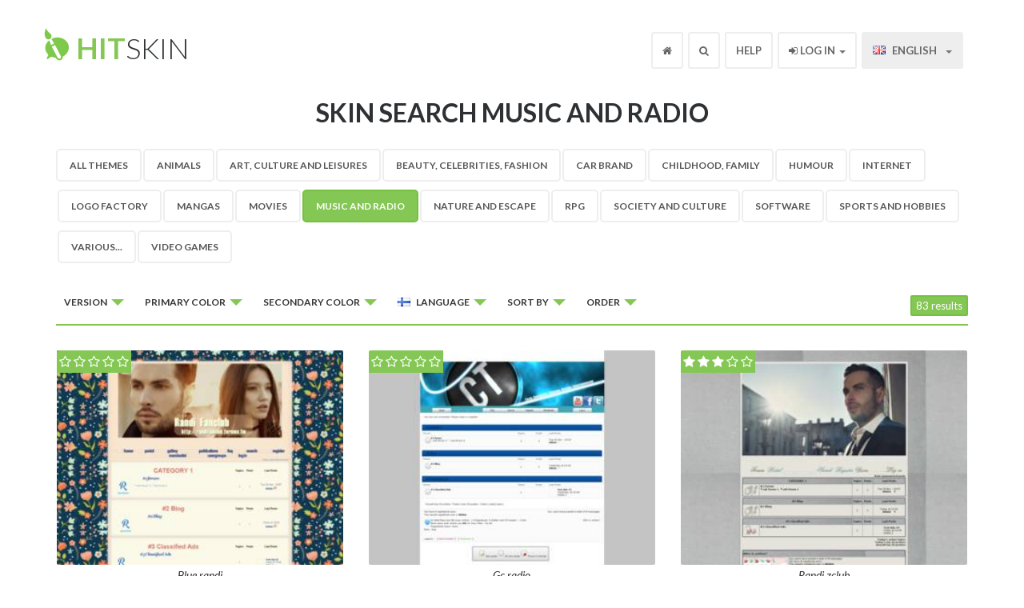

--- FILE ---
content_type: text/html; charset=UTF-8
request_url: https://en.hitskin.com/search-a-skin/music-and-radio/p1/0/0/0/fi/date/desc
body_size: 9295
content:
<!DOCTYPE html>

<!--[if lt IE 7]>
<html lang="en" class="no-js lt-ie9 lt-ie8 lt-ie7">
<![endif]-->

<!--[if IE 7]>
<!DOCTYPE html PUBLIC "-//W3C//DTD XHTML 1.0 Transitional//EN"
    "http://www.w3.org/TR/xhtml1/DTD/xhtml1-transitional.dtd">
<html lang="en" class="no-js lt-ie9 lt-ie8">
<![endif]-->

<!--[if IE 8]>
<html lang="en" class="no-js lt-ie9">
<![endif]-->

<!--[if gt IE 8]><!-->
<html lang="en" class="no-js">
<!--<![endif]--><head>
    <title>Skin search - Music and Radio &bull; Hitskin.com</title>
    <meta charset="utf-8" />
    <meta name="viewport" content="width=device-width, initial-scale=1.0" />
    <meta http-equiv="cleartype" content="on" />
    <meta http-equiv="X-UA-Compatible" content="IE=edge,chrome=1" />

            <meta name="robots" content="noindex, follow" />
    
        <link rel="canonical" href="https://en.hitskin.com/search-a-skin/music-and-radio" />
    
    <base href="https://en.hitskin.com/">
<link rel="icon" href="/static/images/favicon.ico" />

<link rel="apple-touch-icon" href="/static/images/apple-touch-icon.png" />
<link rel="apple-touch-icon" sizes="76x76" href="/static/images/apple-touch-icon-76x76.png" />
<link rel="apple-touch-icon" sizes="120x120" href="/static/images/apple-touch-icon-120x120.png" />
<link rel="apple-touch-icon" sizes="152x152" href="/static/images/apple-touch-icon-152x152.png" />

<!-- For all browsers -->
<link href='//fonts.googleapis.com/css?family=Lato:300,400,700,300italic,400italic,700italic' rel='stylesheet' type='text/css'>
<link href="//maxcdn.bootstrapcdn.com/font-awesome/4.3.0/css/font-awesome.min.css" rel="stylesheet">
<link href="/stylesheets/ltr/1.0/application.css" media="screen" rel="stylesheet" type="text/css" />

<!-- JavaScript -->
<script src="/static/javascripts/modernizr-2.6.2-min.js" type="text/javascript"></script>

<!--[if lt IE 9]>
<link href="/stylesheets/ltr/1.0/application-ie.css" media="screen" rel="stylesheet" type="text/css" />
<![endif]-->

<!--[if IE 7]>
<link href="/stylesheets/ltr/1.0/application-ie7.css" media="screen" rel="stylesheet" type="text/css" />
<![endif]-->

<!--[if IE 8]>
<link href="/stylesheets/ltr/1.0/application-ie8.css" media="screen" rel="stylesheet" type="text/css" />
<![endif]-->

<script type="text/javascript">
    (function(i,s,o,g,r,a,m){i['GoogleAnalyticsObject']=r;i[r]=i[r]||function(){
        (i[r].q=i[r].q||[]).push(arguments)},i[r].l=1*new Date();a=s.createElement(o),
        m=s.getElementsByTagName(o)[0];a.async=1;a.src=g;m.parentNode.insertBefore(a,m)
    })(window,document,'script',(("https:" == document.location.protocol) ? "https://ssl" : "http://www") + '.google-analytics.com/analytics.js','ga');
    ga('create', 'UA-6056799-18', 'en.hitskin.com');
    ga('send', 'pageview');
</script>
</head>

<body>
<div id="wrap">

    <div class="navbar navbar-default navbar-fixed-top">
    <div class="container">
        <div class="navbar-header">
            <button type="button" class="navbar-toggle" data-toggle="collapse" data-target=".fa-collapse">
                <span class="sr-only">Toggle navigation</span>
                <span class="icon-bar"></span>
                <span class="icon-bar"></span>
                <span class="icon-bar"></span>
            </button>
            <a class="navbar-brand" href="/"><b>Hit</b>Skin</a>
        </div>
        <div class="collapse navbar-collapse fa-collapse" role="navigation">
            <ul class="nav navbar-nav navbar-right">
                <li class="header-home"><a href="/"><i class="fa fa-home"></i></a></li>
                <li class="header-search dropdown">
                    <a id="drop3" href="#" role="button" class="dropdown-toggle" data-toggle="dropdown"><i class="fa fa-search"></i></a>
                    <div class="dropdown-menu search" role="menu" aria-labelledby="drop3">
                        <form action="/search-a-skin/s/index.php" method="get">
                        <input type="hidden" name="_token" value="yNhp7m5D4P6T23Cg68UEitc3ZrLsETden7dOF0xT">                        <input class="form-control inline" placeholder="Search" title="Search" required autofocus name="q" type="text">
                        <span class=""><button class="btn" type="submit"><i class="fa fa-search"></i></button></span>
                        </form>
                    </div>
                </li>
                <li><a href="https://help.forumotion.com/f48-hitskin-com-support" target="_blank">Help</a></li>
                                    <li class="dropdown user-menu">
    <a id="drop2" href="#" role="button" class="dropdown-toggle" data-toggle="dropdown"><i class="fa fa-sign-in"></i> Log in <b class="caret"></b></a>
    <div class="dropdown-menu login" role="menu" aria-labelledby="drop2">
        <form action="/login" class="form-signin" role="form" method="post">
            <input type="hidden" name="_token" value="yNhp7m5D4P6T23Cg68UEitc3ZrLsETden7dOF0xT">            <input name="referer" type="hidden" value="/search-a-skin/music-and-radio/p1/0/0/0/fi/date/desc">            
            <label class="label">Username</label>
            <input class="form-control" placeholder="Username" title="Username" required autofocus name="username" type="text" value="">

            <label class="mt1 label">Password</label>
            <input class="form-control" placeholder="Password" title="Password" required name="password" type="password" value="">
            <label class="checkbox">
                <input name="remember" type="checkbox" value="1"> Log in automatically
            </label>
            <button class="btn btn-success btn-block" type="submit">Validate</button>
            <a class="btn btn-info btn-block" href="/create-an-account/">Register</a>
        </form>
        <div class="btn-block text-center mt1"><a href="/password-recovery/">I forgot my password</a></div>
    </div>
</li>                                <li class="dropdown">
                    <a id="drop1" href="#" role="button" class="dropdown-toggle" data-toggle="dropdown">
                                                    <span class="flag flagen"></span>&nbsp;English
                                                <b class="caret"></b>
                    </a>
                    <ul class="dropdown-menu" role="menu" aria-labelledby="drop1">

                                                <li role="presentation"><a role="menuitem" tabindex="-1" href="https://en.hitskin.com"><span class="flag flagen"></span>&nbsp;English</a></li>
                                                <li role="presentation"><a role="menuitem" tabindex="-1" href="https://fr.hitskin.com"><span class="flag flagfr"></span>&nbsp;Fran&ccedil;ais</a></li>
                                                <li role="presentation"><a role="menuitem" tabindex="-1" href="https://de.hitskin.com"><span class="flag flagde"></span>&nbsp;Deutsch</a></li>
                                                <li role="presentation"><a role="menuitem" tabindex="-1" href="https://es.hitskin.com"><span class="flag flages"></span>&nbsp;Espa&ntilde;ol</a></li>
                                                <li role="presentation"><a role="menuitem" tabindex="-1" href="https://it.hitskin.com"><span class="flag flagit"></span>&nbsp;Italiano</a></li>
                                                <li role="presentation"><a role="menuitem" tabindex="-1" href="https://pt.hitskin.com"><span class="flag flagpt"></span>&nbsp;Portugu&ecirc;s</a></li>
                                                <li role="presentation"><a role="menuitem" tabindex="-1" href="https://zh.hitskin.com"><span class="flag flagzh"></span>&nbsp;&#20013;&#25991;&#31616;&#20307;</a></li>
                                                <li role="presentation"><a role="menuitem" tabindex="-1" href="https://ar.hitskin.com"><span class="flag flagar"></span>&nbsp;&#1575;&#1604;&#1593;&#1585;&#1576;&#1610;&#1577;</a></li>
                                                <li role="presentation"><a role="menuitem" tabindex="-1" href="https://ru.hitskin.com"><span class="flag flagru"></span>&nbsp;&#1056;&#1091;&#1089;&#1089;&#1082;&#1080;&#1081;</a></li>
                                                <li role="presentation"><a role="menuitem" tabindex="-1" href="https://ro.hitskin.com"><span class="flag flagro"></span>&nbsp;Romana</a></li>
                                                <li role="presentation"><a role="menuitem" tabindex="-1" href="https://tr.hitskin.com"><span class="flag flagtr"></span>&nbsp;T&uuml;rk&ccedil;e</a></li>
                                                <li role="presentation"><a role="menuitem" tabindex="-1" href="https://fi.hitskin.com"><span class="flag flagfi"></span>&nbsp;Suomi</a></li>
                                            </ul>
                </li>
            </ul>
        </div>
    </div>
</div>
    <div class="masthead-search">
                    <h1>Skin search Music and Radio</h1>
            </div>
    <div class="search-results">
        <div class="container">
            <div class="row">

                                    <div class="col-xs-12 col-sm-12 filters">

                                                    <ul class="nav nav-pills hidden-xs">

    <li><a href="/search-a-skin/">All Themes</a></li>

            <li><a href="/search-a-skin/animals">Animals</a></li>
            <li><a href="/search-a-skin/art-culture-and-leisures">Art, Culture and Leisures</a></li>
            <li><a href="/search-a-skin/beauty-celebrities-fashion">Beauty, Celebrities, Fashion</a></li>
            <li><a href="/search-a-skin/car-brand">Car brand</a></li>
            <li><a href="/search-a-skin/childhood-family">Childhood, Family</a></li>
            <li><a href="/search-a-skin/humour">Humour</a></li>
            <li><a href="/search-a-skin/internet">Internet</a></li>
            <li><a href="/search-a-skin/logo-factory">Logo factory</a></li>
            <li><a href="/search-a-skin/mangas">Mangas</a></li>
            <li><a href="/search-a-skin/movies">Movies</a></li>
            <li class="active"><a href="/search-a-skin/music-and-radio">Music and Radio</a></li>
            <li><a href="/search-a-skin/nature-and-escape">Nature and Escape</a></li>
            <li><a href="/search-a-skin/rpg">RPG</a></li>
            <li><a href="/search-a-skin/society-and-culture">Society and Culture</a></li>
            <li><a href="/search-a-skin/software">Software</a></li>
            <li><a href="/search-a-skin/sports-and-hobbies">Sports and Hobbies</a></li>
            <li><a href="/search-a-skin/various">Various...</a></li>
            <li><a href="/search-a-skin/video-games">Video games</a></li>
    
</ul>                        
                        <div class="dropdowns">
                            <div class="btn-group">
                                <button class="btn btn-default dropdown-toggle btn-xs" data-toggle="dropdown" type="button">
                                    Version
                                    <span class="caret"></span>
                                </button>
                                <ul class="dropdown-menu" role="menu">
                                    <li><a href="/search-a-skin/music-and-radio/p1/0/0/0/fi/date/desc">All <i class="fa fa-check"></i></a></li>

                                                                            <li><a href="/search-a-skin/music-and-radio/p1/subsilver/0/0/fi/date/desc">Phpbb 2</a></li>
                                                                            <li><a href="/search-a-skin/music-and-radio/p1/prosilver/0/0/fi/date/desc">Phpbb 3</a></li>
                                                                            <li><a href="/search-a-skin/music-and-radio/p1/punbb/0/0/fi/date/desc">Punbb</a></li>
                                                                            <li><a href="/search-a-skin/music-and-radio/p1/invision/0/0/fi/date/desc">Invision</a></li>
                                                                            <li><a href="/search-a-skin/music-and-radio/p1/modernbb/0/0/fi/date/desc">ModernBB</a></li>
                                                                            <li><a href="/search-a-skin/music-and-radio/p1/awesomebb/0/0/fi/date/desc">AwesomeBB</a></li>
                                                                    </ul>
                            </div>

                            <div class="btn-group categories">
                                <button class="btn btn-default dropdown-toggle btn-xs" data-toggle="dropdown" type="button">
                                    Category
                                    <span class="caret"></span>
                                </button>
                                <ul class="dropdown-menu" role="menu">
                                    <li><a href="/search-a-skin/">All Themes</a></li>
                                                                        <li><a href="/search-a-skin/animals">Animals</a></li>
                                                                        <li><a href="/search-a-skin/art-culture-and-leisures">Art, Culture and Leisures</a></li>
                                                                        <li><a href="/search-a-skin/beauty-celebrities-fashion">Beauty, Celebrities, Fashion</a></li>
                                                                        <li><a href="/search-a-skin/car-brand">Car brand</a></li>
                                                                        <li><a href="/search-a-skin/childhood-family">Childhood, Family</a></li>
                                                                        <li><a href="/search-a-skin/humour">Humour</a></li>
                                                                        <li><a href="/search-a-skin/internet">Internet</a></li>
                                                                        <li><a href="/search-a-skin/logo-factory">Logo factory</a></li>
                                                                        <li><a href="/search-a-skin/mangas">Mangas</a></li>
                                                                        <li><a href="/search-a-skin/movies">Movies</a></li>
                                                                        <li class="active"><a href="/search-a-skin/music-and-radio">Music and Radio</a></li>
                                                                        <li><a href="/search-a-skin/nature-and-escape">Nature and Escape</a></li>
                                                                        <li><a href="/search-a-skin/rpg">RPG</a></li>
                                                                        <li><a href="/search-a-skin/society-and-culture">Society and Culture</a></li>
                                                                        <li><a href="/search-a-skin/software">Software</a></li>
                                                                        <li><a href="/search-a-skin/sports-and-hobbies">Sports and Hobbies</a></li>
                                                                        <li><a href="/search-a-skin/various">Various...</a></li>
                                                                        <li><a href="/search-a-skin/video-games">Video games</a></li>
                                                                    </ul>
                            </div>

                            <div class="btn-group hidden-xs">
                                <button class="btn btn-default dropdown-toggle btn-xs" data-toggle="dropdown" type="button">
                                    Primary color
                                    <span class="caret"></span>
                                </button>
                                <ul class="dropdown-menu" role="menu">
                                    <li><a href="/search-a-skin/music-and-radio/p1/0/0/0/fi/date/desc">All <i class="fa fa-check"></i></a></li>

                                                                            <li><a href="/search-a-skin/music-and-radio/p1/0/ff0000/0/fi/date/desc"><div class="color-example" style="background-color: #ff0000">&nbsp;</div>Red</a></li>
                                                                            <li><a href="/search-a-skin/music-and-radio/p1/0/ffa500/0/fi/date/desc"><div class="color-example" style="background-color: #ffa500">&nbsp;</div>Orange</a></li>
                                                                            <li><a href="/search-a-skin/music-and-radio/p1/0/a52a2a/0/fi/date/desc"><div class="color-example" style="background-color: #a52a2a">&nbsp;</div>Brown</a></li>
                                                                            <li><a href="/search-a-skin/music-and-radio/p1/0/ffff00/0/fi/date/desc"><div class="color-example" style="background-color: #ffff00">&nbsp;</div>Yellow</a></li>
                                                                            <li><a href="/search-a-skin/music-and-radio/p1/0/00ff00/0/fi/date/desc"><div class="color-example" style="background-color: #00ff00">&nbsp;</div>Green</a></li>
                                                                            <li><a href="/search-a-skin/music-and-radio/p1/0/006400/0/fi/date/desc"><div class="color-example" style="background-color: #006400">&nbsp;</div>Darkgreen</a></li>
                                                                            <li><a href="/search-a-skin/music-and-radio/p1/0/0000ff/0/fi/date/desc"><div class="color-example" style="background-color: #0000ff">&nbsp;</div>Blue</a></li>
                                                                            <li><a href="/search-a-skin/music-and-radio/p1/0/4b0082/0/fi/date/desc"><div class="color-example" style="background-color: #4b0082">&nbsp;</div>Indigo</a></li>
                                                                            <li><a href="/search-a-skin/music-and-radio/p1/0/ffc0cb/0/fi/date/desc"><div class="color-example" style="background-color: #ffc0cb">&nbsp;</div>Pink</a></li>
                                                                            <li><a href="/search-a-skin/music-and-radio/p1/0/000000/0/fi/date/desc"><div class="color-example" style="background-color: #000000">&nbsp;</div>Black</a></li>
                                                                            <li><a href="/search-a-skin/music-and-radio/p1/0/888888/0/fi/date/desc"><div class="color-example" style="background-color: #888888">&nbsp;</div>Grey</a></li>
                                                                            <li><a href="/search-a-skin/music-and-radio/p1/0/ffffff/0/fi/date/desc"><div class="color-example" style="background-color: #ffffff">&nbsp;</div>White</a></li>
                                                                    </ul>
                            </div>

                            <div class="btn-group hidden-xs">
                                <button class="btn btn-default dropdown-toggle btn-xs" data-toggle="dropdown" type="button">
                                    Secondary color
                                    <span class="caret"></span>
                                </button>
                                <ul class="dropdown-menu" role="menu">
                                    <li><a href="/search-a-skin/music-and-radio/p1/0/0/0/fi/date/desc">All <i class="fa fa-check"></i></a></li>

                                                                            <li><a href="/search-a-skin/music-and-radio/p1/0/0/ff0000/fi/date/desc"><div class="color-example" style="background-color: #ff0000">&nbsp;</div>Red</a></li>
                                                                            <li><a href="/search-a-skin/music-and-radio/p1/0/0/ffa500/fi/date/desc"><div class="color-example" style="background-color: #ffa500">&nbsp;</div>Orange</a></li>
                                                                            <li><a href="/search-a-skin/music-and-radio/p1/0/0/a52a2a/fi/date/desc"><div class="color-example" style="background-color: #a52a2a">&nbsp;</div>Brown</a></li>
                                                                            <li><a href="/search-a-skin/music-and-radio/p1/0/0/ffff00/fi/date/desc"><div class="color-example" style="background-color: #ffff00">&nbsp;</div>Yellow</a></li>
                                                                            <li><a href="/search-a-skin/music-and-radio/p1/0/0/00ff00/fi/date/desc"><div class="color-example" style="background-color: #00ff00">&nbsp;</div>Green</a></li>
                                                                            <li><a href="/search-a-skin/music-and-radio/p1/0/0/006400/fi/date/desc"><div class="color-example" style="background-color: #006400">&nbsp;</div>Darkgreen</a></li>
                                                                            <li><a href="/search-a-skin/music-and-radio/p1/0/0/0000ff/fi/date/desc"><div class="color-example" style="background-color: #0000ff">&nbsp;</div>Blue</a></li>
                                                                            <li><a href="/search-a-skin/music-and-radio/p1/0/0/4b0082/fi/date/desc"><div class="color-example" style="background-color: #4b0082">&nbsp;</div>Indigo</a></li>
                                                                            <li><a href="/search-a-skin/music-and-radio/p1/0/0/ffc0cb/fi/date/desc"><div class="color-example" style="background-color: #ffc0cb">&nbsp;</div>Pink</a></li>
                                                                            <li><a href="/search-a-skin/music-and-radio/p1/0/0/000000/fi/date/desc"><div class="color-example" style="background-color: #000000">&nbsp;</div>Black</a></li>
                                                                            <li><a href="/search-a-skin/music-and-radio/p1/0/0/888888/fi/date/desc"><div class="color-example" style="background-color: #888888">&nbsp;</div>Grey</a></li>
                                                                            <li><a href="/search-a-skin/music-and-radio/p1/0/0/ffffff/fi/date/desc"><div class="color-example" style="background-color: #ffffff">&nbsp;</div>White</a></li>
                                                                    </ul>
                            </div>

                            <div class="btn-group hidden-xs">
                                <button class="btn btn-default dropdown-toggle btn-xs" data-toggle="dropdown" type="button">
                                    <span class="flag-filter flagfi"></span> Language
                                    <span class="caret"></span>
                                </button>
                                <ul class="dropdown-menu" role="menu">
                                                                            <li><a href="/search-a-skin/music-and-radio/p1/0/0/0/en/date/desc"><span class="flag flagen"></span>English</a></li>
                                                                            <li><a href="/search-a-skin/music-and-radio/p1/0/0/0/fr/date/desc"><span class="flag flagfr"></span>Fran&ccedil;ais</a></li>
                                                                            <li><a href="/search-a-skin/music-and-radio/p1/0/0/0/de/date/desc"><span class="flag flagde"></span>Deutsch</a></li>
                                                                            <li><a href="/search-a-skin/music-and-radio/p1/0/0/0/es/date/desc"><span class="flag flages"></span>Espa&ntilde;ol</a></li>
                                                                            <li><a href="/search-a-skin/music-and-radio/p1/0/0/0/it/date/desc"><span class="flag flagit"></span>Italiano</a></li>
                                                                            <li><a href="/search-a-skin/music-and-radio/p1/0/0/0/pt/date/desc"><span class="flag flagpt"></span>Portugu&ecirc;s</a></li>
                                                                            <li><a href="/search-a-skin/music-and-radio/p1/0/0/0/zh/date/desc"><span class="flag flagzh"></span>&#20013;&#25991;&#31616;&#20307;</a></li>
                                                                            <li><a href="/search-a-skin/music-and-radio/p1/0/0/0/ar/date/desc"><span class="flag flagar"></span>&#1575;&#1604;&#1593;&#1585;&#1576;&#1610;&#1577;</a></li>
                                                                            <li><a href="/search-a-skin/music-and-radio/p1/0/0/0/ru/date/desc"><span class="flag flagru"></span>&#1056;&#1091;&#1089;&#1089;&#1082;&#1080;&#1081;</a></li>
                                                                            <li><a href="/search-a-skin/music-and-radio/p1/0/0/0/ro/date/desc"><span class="flag flagro"></span>Romana</a></li>
                                                                            <li><a href="/search-a-skin/music-and-radio/p1/0/0/0/tr/date/desc"><span class="flag flagtr"></span>T&uuml;rk&ccedil;e</a></li>
                                                                            <li><a href="/search-a-skin/music-and-radio/p1/0/0/0/fi/date/desc"><span class="flag flagfi"></span>Suomi <i class="fa fa-check"></i></a></li>
                                                                            <li><a href="/search-a-skin/music-and-radio/p1/0/0/0/af/date/desc"><i class="fa fa-flag-o"></i> Afrikaans</a></li>
                                                                            <li><a href="/search-a-skin/music-and-radio/p1/0/0/0/ak/date/desc"><i class="fa fa-flag-o"></i> Akan</a></li>
                                                                            <li><a href="/search-a-skin/music-and-radio/p1/0/0/0/sq/date/desc"><i class="fa fa-flag-o"></i> Albanian</a></li>
                                                                            <li><a href="/search-a-skin/music-and-radio/p1/0/0/0/am/date/desc"><i class="fa fa-flag-o"></i> Amharic</a></li>
                                                                            <li><a href="/search-a-skin/music-and-radio/p1/0/0/0/hy/date/desc"><i class="fa fa-flag-o"></i> Armenian</a></li>
                                                                            <li><a href="/search-a-skin/music-and-radio/p1/0/0/0/az/date/desc"><i class="fa fa-flag-o"></i> Azerbaijani</a></li>
                                                                            <li><a href="/search-a-skin/music-and-radio/p1/0/0/0/eu/date/desc"><i class="fa fa-flag-o"></i> Basque</a></li>
                                                                            <li><a href="/search-a-skin/music-and-radio/p1/0/0/0/be/date/desc"><i class="fa fa-flag-o"></i> Belarusian</a></li>
                                                                            <li><a href="/search-a-skin/music-and-radio/p1/0/0/0/bn/date/desc"><i class="fa fa-flag-o"></i> Bengali</a></li>
                                                                            <li><a href="/search-a-skin/music-and-radio/p1/0/0/0/bh/date/desc"><i class="fa fa-flag-o"></i> Bihari</a></li>
                                                                            <li><a href="/search-a-skin/music-and-radio/p1/0/0/0/bs/date/desc"><i class="fa fa-flag-o"></i> Bosnian</a></li>
                                                                            <li><a href="/search-a-skin/music-and-radio/p1/0/0/0/bg/date/desc"><i class="fa fa-flag-o"></i> Bulgarian</a></li>
                                                                            <li><a href="/search-a-skin/music-and-radio/p1/0/0/0/km/date/desc"><i class="fa fa-flag-o"></i> Cambodian</a></li>
                                                                            <li><a href="/search-a-skin/music-and-radio/p1/0/0/0/ca/date/desc"><i class="fa fa-flag-o"></i> Catalan</a></li>
                                                                            <li><a href="/search-a-skin/music-and-radio/p1/0/0/0/tw/date/desc"><i class="fa fa-flag-o"></i> Chinese traditional</a></li>
                                                                            <li><a href="/search-a-skin/music-and-radio/p1/0/0/0/co/date/desc"><i class="fa fa-flag-o"></i> Corsican</a></li>
                                                                            <li><a href="/search-a-skin/music-and-radio/p1/0/0/0/hr/date/desc"><i class="fa fa-flag-o"></i> Croatian</a></li>
                                                                            <li><a href="/search-a-skin/music-and-radio/p1/0/0/0/cs/date/desc"><i class="fa fa-flag-o"></i> Czech</a></li>
                                                                            <li><a href="/search-a-skin/music-and-radio/p1/0/0/0/da/date/desc"><i class="fa fa-flag-o"></i> Danish</a></li>
                                                                            <li><a href="/search-a-skin/music-and-radio/p1/0/0/0/dv/date/desc"><i class="fa fa-flag-o"></i> Divehi</a></li>
                                                                            <li><a href="/search-a-skin/music-and-radio/p1/0/0/0/nl/date/desc"><i class="fa fa-flag-o"></i> Dutch</a></li>
                                                                            <li><a href="/search-a-skin/music-and-radio/p1/0/0/0/eo/date/desc"><i class="fa fa-flag-o"></i> Esperanto</a></li>
                                                                            <li><a href="/search-a-skin/music-and-radio/p1/0/0/0/et/date/desc"><i class="fa fa-flag-o"></i> Estonian</a></li>
                                                                            <li><a href="/search-a-skin/music-and-radio/p1/0/0/0/fo/date/desc"><i class="fa fa-flag-o"></i> Faroese</a></li>
                                                                            <li><a href="/search-a-skin/music-and-radio/p1/0/0/0/fa/date/desc"><i class="fa fa-flag-o"></i> Farsi</a></li>
                                                                            <li><a href="/search-a-skin/music-and-radio/p1/0/0/0/fy/date/desc"><i class="fa fa-flag-o"></i> Frisian</a></li>
                                                                            <li><a href="/search-a-skin/music-and-radio/p1/0/0/0/ka/date/desc"><i class="fa fa-flag-o"></i> Georgian</a></li>
                                                                            <li><a href="/search-a-skin/music-and-radio/p1/0/0/0/el/date/desc"><i class="fa fa-flag-o"></i> Greek</a></li>
                                                                            <li><a href="/search-a-skin/music-and-radio/p1/0/0/0/gn/date/desc"><i class="fa fa-flag-o"></i> Guarani</a></li>
                                                                            <li><a href="/search-a-skin/music-and-radio/p1/0/0/0/gu/date/desc"><i class="fa fa-flag-o"></i> Gujarati</a></li>
                                                                            <li><a href="/search-a-skin/music-and-radio/p1/0/0/0/ha/date/desc"><i class="fa fa-flag-o"></i> Hausa</a></li>
                                                                            <li><a href="/search-a-skin/music-and-radio/p1/0/0/0/he/date/desc"><i class="fa fa-flag-o"></i> Hebrew</a></li>
                                                                            <li><a href="/search-a-skin/music-and-radio/p1/0/0/0/hi/date/desc"><i class="fa fa-flag-o"></i> Hindi</a></li>
                                                                            <li><a href="/search-a-skin/music-and-radio/p1/0/0/0/hu/date/desc"><i class="fa fa-flag-o"></i> Hungarian</a></li>
                                                                            <li><a href="/search-a-skin/music-and-radio/p1/0/0/0/is/date/desc"><i class="fa fa-flag-o"></i> Icelandic</a></li>
                                                                            <li><a href="/search-a-skin/music-and-radio/p1/0/0/0/ig/date/desc"><i class="fa fa-flag-o"></i> Igbo</a></li>
                                                                            <li><a href="/search-a-skin/music-and-radio/p1/0/0/0/id/date/desc"><i class="fa fa-flag-o"></i> Indonesian</a></li>
                                                                            <li><a href="/search-a-skin/music-and-radio/p1/0/0/0/ia/date/desc"><i class="fa fa-flag-o"></i> Interlingua</a></li>
                                                                            <li><a href="/search-a-skin/music-and-radio/p1/0/0/0/ga/date/desc"><i class="fa fa-flag-o"></i> Irish</a></li>
                                                                            <li><a href="/search-a-skin/music-and-radio/p1/0/0/0/ja/date/desc"><i class="fa fa-flag-o"></i> Japanese</a></li>
                                                                            <li><a href="/search-a-skin/music-and-radio/p1/0/0/0/jw/date/desc"><i class="fa fa-flag-o"></i> Javanese</a></li>
                                                                            <li><a href="/search-a-skin/music-and-radio/p1/0/0/0/kn/date/desc"><i class="fa fa-flag-o"></i> Kannada</a></li>
                                                                            <li><a href="/search-a-skin/music-and-radio/p1/0/0/0/kk/date/desc"><i class="fa fa-flag-o"></i> Kazakh</a></li>
                                                                            <li><a href="/search-a-skin/music-and-radio/p1/0/0/0/rw/date/desc"><i class="fa fa-flag-o"></i> Kinyarwanda</a></li>
                                                                            <li><a href="/search-a-skin/music-and-radio/p1/0/0/0/rn/date/desc"><i class="fa fa-flag-o"></i> Kirundi</a></li>
                                                                            <li><a href="/search-a-skin/music-and-radio/p1/0/0/0/ko/date/desc"><i class="fa fa-flag-o"></i> Korean</a></li>
                                                                            <li><a href="/search-a-skin/music-and-radio/p1/0/0/0/ku/date/desc"><i class="fa fa-flag-o"></i> Kurdish</a></li>
                                                                            <li><a href="/search-a-skin/music-and-radio/p1/0/0/0/ky/date/desc"><i class="fa fa-flag-o"></i> Kyrgyz</a></li>
                                                                            <li><a href="/search-a-skin/music-and-radio/p1/0/0/0/lo/date/desc"><i class="fa fa-flag-o"></i> Laothian</a></li>
                                                                            <li><a href="/search-a-skin/music-and-radio/p1/0/0/0/la/date/desc"><i class="fa fa-flag-o"></i> Latin</a></li>
                                                                            <li><a href="/search-a-skin/music-and-radio/p1/0/0/0/lv/date/desc"><i class="fa fa-flag-o"></i> Latvian</a></li>
                                                                            <li><a href="/search-a-skin/music-and-radio/p1/0/0/0/ln/date/desc"><i class="fa fa-flag-o"></i> Lingala</a></li>
                                                                            <li><a href="/search-a-skin/music-and-radio/p1/0/0/0/lt/date/desc"><i class="fa fa-flag-o"></i> Lithuanian</a></li>
                                                                            <li><a href="/search-a-skin/music-and-radio/p1/0/0/0/lg/date/desc"><i class="fa fa-flag-o"></i> Luganda</a></li>
                                                                            <li><a href="/search-a-skin/music-and-radio/p1/0/0/0/mk/date/desc"><i class="fa fa-flag-o"></i> Macedonian</a></li>
                                                                            <li><a href="/search-a-skin/music-and-radio/p1/0/0/0/mg/date/desc"><i class="fa fa-flag-o"></i> Malagasy</a></li>
                                                                            <li><a href="/search-a-skin/music-and-radio/p1/0/0/0/ms/date/desc"><i class="fa fa-flag-o"></i> Malay</a></li>
                                                                            <li><a href="/search-a-skin/music-and-radio/p1/0/0/0/ml/date/desc"><i class="fa fa-flag-o"></i> Malayalam</a></li>
                                                                            <li><a href="/search-a-skin/music-and-radio/p1/0/0/0/mt/date/desc"><i class="fa fa-flag-o"></i> Maltese</a></li>
                                                                            <li><a href="/search-a-skin/music-and-radio/p1/0/0/0/mi/date/desc"><i class="fa fa-flag-o"></i> Maori</a></li>
                                                                            <li><a href="/search-a-skin/music-and-radio/p1/0/0/0/mr/date/desc"><i class="fa fa-flag-o"></i> Marathi</a></li>
                                                                            <li><a href="/search-a-skin/music-and-radio/p1/0/0/0/mo/date/desc"><i class="fa fa-flag-o"></i> Moldavian</a></li>
                                                                            <li><a href="/search-a-skin/music-and-radio/p1/0/0/0/mn/date/desc"><i class="fa fa-flag-o"></i> Mongolian</a></li>
                                                                            <li><a href="/search-a-skin/music-and-radio/p1/0/0/0/ne/date/desc"><i class="fa fa-flag-o"></i> Nepali</a></li>
                                                                            <li><a href="/search-a-skin/music-and-radio/p1/0/0/0/ns/date/desc"><i class="fa fa-flag-o"></i> Northern Sotho</a></li>
                                                                            <li><a href="/search-a-skin/music-and-radio/p1/0/0/0/no/date/desc"><i class="fa fa-flag-o"></i> Norwegian</a></li>
                                                                            <li><a href="/search-a-skin/music-and-radio/p1/0/0/0/nn/date/desc"><i class="fa fa-flag-o"></i> Norwegian nynorsk</a></li>
                                                                            <li><a href="/search-a-skin/music-and-radio/p1/0/0/0/oc/date/desc"><i class="fa fa-flag-o"></i> Occitan</a></li>
                                                                            <li><a href="/search-a-skin/music-and-radio/p1/0/0/0/or/date/desc"><i class="fa fa-flag-o"></i> Oriya</a></li>
                                                                            <li><a href="/search-a-skin/music-and-radio/p1/0/0/0/om/date/desc"><i class="fa fa-flag-o"></i> Oromo</a></li>
                                                                            <li><a href="/search-a-skin/music-and-radio/p1/0/0/0/ps/date/desc"><i class="fa fa-flag-o"></i> Pashto</a></li>
                                                                            <li><a href="/search-a-skin/music-and-radio/p1/0/0/0/pl/date/desc"><i class="fa fa-flag-o"></i> Polish</a></li>
                                                                            <li><a href="/search-a-skin/music-and-radio/p1/0/0/0/pa/date/desc"><i class="fa fa-flag-o"></i> Punjabi</a></li>
                                                                            <li><a href="/search-a-skin/music-and-radio/p1/0/0/0/qu/date/desc"><i class="fa fa-flag-o"></i> Quechua</a></li>
                                                                            <li><a href="/search-a-skin/music-and-radio/p1/0/0/0/rm/date/desc"><i class="fa fa-flag-o"></i> Romansh</a></li>
                                                                            <li><a href="/search-a-skin/music-and-radio/p1/0/0/0/sa/date/desc"><i class="fa fa-flag-o"></i> Sakha</a></li>
                                                                            <li><a href="/search-a-skin/music-and-radio/p1/0/0/0/gd/date/desc"><i class="fa fa-flag-o"></i> Scots Gaelic</a></li>
                                                                            <li><a href="/search-a-skin/music-and-radio/p1/0/0/0/sr/date/desc"><i class="fa fa-flag-o"></i> Serbian</a></li>
                                                                            <li><a href="/search-a-skin/music-and-radio/p1/0/0/0/sc/date/desc"><i class="fa fa-flag-o"></i> Serbian cyrillic</a></li>
                                                                            <li><a href="/search-a-skin/music-and-radio/p1/0/0/0/st/date/desc"><i class="fa fa-flag-o"></i> Sesotho</a></li>
                                                                            <li><a href="/search-a-skin/music-and-radio/p1/0/0/0/sn/date/desc"><i class="fa fa-flag-o"></i> Shona</a></li>
                                                                            <li><a href="/search-a-skin/music-and-radio/p1/0/0/0/sd/date/desc"><i class="fa fa-flag-o"></i> Sindhi</a></li>
                                                                            <li><a href="/search-a-skin/music-and-radio/p1/0/0/0/si/date/desc"><i class="fa fa-flag-o"></i> Sinhalese</a></li>
                                                                            <li><a href="/search-a-skin/music-and-radio/p1/0/0/0/sk/date/desc"><i class="fa fa-flag-o"></i> Slovak</a></li>
                                                                            <li><a href="/search-a-skin/music-and-radio/p1/0/0/0/sl/date/desc"><i class="fa fa-flag-o"></i> Slovenian</a></li>
                                                                            <li><a href="/search-a-skin/music-and-radio/p1/0/0/0/so/date/desc"><i class="fa fa-flag-o"></i> Somali</a></li>
                                                                            <li><a href="/search-a-skin/music-and-radio/p1/0/0/0/su/date/desc"><i class="fa fa-flag-o"></i> Sundanese</a></li>
                                                                            <li><a href="/search-a-skin/music-and-radio/p1/0/0/0/sw/date/desc"><i class="fa fa-flag-o"></i> Swahili</a></li>
                                                                            <li><a href="/search-a-skin/music-and-radio/p1/0/0/0/sv/date/desc"><i class="fa fa-flag-o"></i> Swedish</a></li>
                                                                            <li><a href="/search-a-skin/music-and-radio/p1/0/0/0/tl/date/desc"><i class="fa fa-flag-o"></i> Tagalog</a></li>
                                                                            <li><a href="/search-a-skin/music-and-radio/p1/0/0/0/tg/date/desc"><i class="fa fa-flag-o"></i> Tajik</a></li>
                                                                            <li><a href="/search-a-skin/music-and-radio/p1/0/0/0/ta/date/desc"><i class="fa fa-flag-o"></i> Tamil</a></li>
                                                                            <li><a href="/search-a-skin/music-and-radio/p1/0/0/0/tt/date/desc"><i class="fa fa-flag-o"></i> Tatarish</a></li>
                                                                            <li><a href="/search-a-skin/music-and-radio/p1/0/0/0/te/date/desc"><i class="fa fa-flag-o"></i> Telugu</a></li>
                                                                            <li><a href="/search-a-skin/music-and-radio/p1/0/0/0/th/date/desc"><i class="fa fa-flag-o"></i> Thai</a></li>
                                                                            <li><a href="/search-a-skin/music-and-radio/p1/0/0/0/bo/date/desc"><i class="fa fa-flag-o"></i> Tibetan</a></li>
                                                                            <li><a href="/search-a-skin/music-and-radio/p1/0/0/0/ti/date/desc"><i class="fa fa-flag-o"></i> Tigrinya</a></li>
                                                                            <li><a href="/search-a-skin/music-and-radio/p1/0/0/0/to/date/desc"><i class="fa fa-flag-o"></i> Tonga</a></li>
                                                                            <li><a href="/search-a-skin/music-and-radio/p1/0/0/0/tk/date/desc"><i class="fa fa-flag-o"></i> Turkmen</a></li>
                                                                            <li><a href="/search-a-skin/music-and-radio/p1/0/0/0/ui/date/desc"><i class="fa fa-flag-o"></i> Uighur</a></li>
                                                                            <li><a href="/search-a-skin/music-and-radio/p1/0/0/0/uk/date/desc"><i class="fa fa-flag-o"></i> Ukrainian</a></li>
                                                                            <li><a href="/search-a-skin/music-and-radio/p1/0/0/0/ur/date/desc"><i class="fa fa-flag-o"></i> Urdu</a></li>
                                                                            <li><a href="/search-a-skin/music-and-radio/p1/0/0/0/vi/date/desc"><i class="fa fa-flag-o"></i> Vietnamese</a></li>
                                                                            <li><a href="/search-a-skin/music-and-radio/p1/0/0/0/xh/date/desc"><i class="fa fa-flag-o"></i> Xhosa</a></li>
                                                                            <li><a href="/search-a-skin/music-and-radio/p1/0/0/0/yi/date/desc"><i class="fa fa-flag-o"></i> Yiddish</a></li>
                                                                            <li><a href="/search-a-skin/music-and-radio/p1/0/0/0/yo/date/desc"><i class="fa fa-flag-o"></i> Yoruba</a></li>
                                                                            <li><a href="/search-a-skin/music-and-radio/p1/0/0/0/zu/date/desc"><i class="fa fa-flag-o"></i> Zulu</a></li>
                                                                    </ul>
                            </div>

                            <div class="btn-group hidden-xs">
                                <button class="btn btn-default dropdown-toggle btn-xs" data-toggle="dropdown" type="button">
                                    Sort by
                                    <span class="caret"></span>
                                </button>
                                <ul class="dropdown-menu" role="menu">
                                                                        <li><a href="/search-a-skin/music-and-radio/p1/0/0/0/fi/rate/desc"><i class="fa fa-star" ></i> By rate</a></li>
                                                                        <li><a href="/search-a-skin/music-and-radio/p1/0/0/0/fi/date/desc"><i class="fa fa-history" ></i> By date <i class="fa fa-check"></i></a></li>
                                                                        <li><a href="/search-a-skin/music-and-radio/p1/0/0/0/fi/pop/desc"><i class="fa fa-thumbs-o-up" ></i> By popularity</a></li>
                                                                                                        </ul>
                            </div>

                            <div class="btn-group hidden-xs">
                                <button class="btn btn-default dropdown-toggle btn-xs" data-toggle="dropdown" type="button">
                                    Order
                                    <span class="caret"></span>
                                </button>
                                <ul class="dropdown-menu" role="menu">
                                    <li><a href="/search-a-skin/music-and-radio/p1/0/0/0/fi/date/asc">Ascending</a></li>
                                    <li><a href="/search-a-skin/music-and-radio/p1/0/0/0/fi/date/desc">Descending <i class="fa fa-check"></i></a></li>
                                </ul>
                            </div>

                                                            <div class="pull-right btn-group hidden-xs results">83 results</div>
                            
                        </div>
                        <hr class="normal">
                    </div>
                
                                    <div class="col-xs-12 col-sm-12 themes-list">
                        <div class="row">

                                                            <div class="item">                                    
                                    <a class="thumbnail active" href="/search-a-skin/blue-randi/213215">
                                        <div class="theme-rate">                                                                            
                                                                    
                                                <i class="fa fa-star-o theme-rate-star"></i>
                                                                    
                                                <i class="fa fa-star-o theme-rate-star"></i>
                                                                    
                                                <i class="fa fa-star-o theme-rate-star"></i>
                                                                    
                                                <i class="fa fa-star-o theme-rate-star"></i>
                                                                    
                                                <i class="fa fa-star-o theme-rate-star"></i>
                                                                                    </div>
                                        <img src="https://hitsk.in/s/21/32/15/thumb.jpg" alt="Blue randi">
                                        <div class="caption">
                                            <span class="title">Blue randi</span>
                                        </div>
                                    </a>
                                    <div class="username">
                                                                                    by <a href="/users/japan-korea/280412">Japan&amp;Korea</a>
                                                                            </div>
                                </div>
                                                            <div class="item">                                    
                                    <a class="thumbnail active" href="/search-a-skin/gc-radio/212802">
                                        <div class="theme-rate">                                                                            
                                                                    
                                                <i class="fa fa-star-o theme-rate-star"></i>
                                                                    
                                                <i class="fa fa-star-o theme-rate-star"></i>
                                                                    
                                                <i class="fa fa-star-o theme-rate-star"></i>
                                                                    
                                                <i class="fa fa-star-o theme-rate-star"></i>
                                                                    
                                                <i class="fa fa-star-o theme-rate-star"></i>
                                                                                    </div>
                                        <img src="https://hitsk.in/s/21/28/02/thumb.jpg" alt="Gc radio">
                                        <div class="caption">
                                            <span class="title">Gc radio</span>
                                        </div>
                                    </a>
                                    <div class="username">
                                                                                    by <a href="/users/gersloyal/286869">Gersloyal</a>
                                                                            </div>
                                </div>
                                                            <div class="item">                                    
                                    <a class="thumbnail active" href="/search-a-skin/randi-zclub/210608">
                                        <div class="theme-rate">                                                                            
                                                                    
                                                <i class="fa fa-star theme-rate-star"></i>
                                                                    
                                                <i class="fa fa-star theme-rate-star"></i>
                                                                    
                                                <i class="fa fa-star theme-rate-star"></i>
                                                                    
                                                <i class="fa fa-star-o theme-rate-star"></i>
                                                                    
                                                <i class="fa fa-star-o theme-rate-star"></i>
                                                                                    </div>
                                        <img src="https://hitsk.in/s/21/06/08/thumb.jpg" alt="Randi zclub">
                                        <div class="caption">
                                            <span class="title">Randi zclub</span>
                                        </div>
                                    </a>
                                    <div class="username">
                                                                                    by <a href="/users/japan-korea/280412">Japan&amp;Korea</a>
                                                                            </div>
                                </div>
                                                            <div class="item">                                    
                                    <a class="thumbnail active" href="/search-a-skin/blue-sky-test/209589">
                                        <div class="theme-rate">                                                                            
                                                                    
                                                <i class="fa fa-star theme-rate-star"></i>
                                                                    
                                                <i class="fa fa-star theme-rate-star"></i>
                                                                    
                                                <i class="fa fa-star theme-rate-star"></i>
                                                                    
                                                <i class="fa fa-star-o theme-rate-star"></i>
                                                                    
                                                <i class="fa fa-star-o theme-rate-star"></i>
                                                                                    </div>
                                        <img src="https://hitsk.in/s/20/95/89/thumb.jpg" alt="Blue sky test">
                                        <div class="caption">
                                            <span class="title">Blue sky test</span>
                                        </div>
                                    </a>
                                    <div class="username">
                                                                                    by <a href="/users/zona-vip/222487">Zona VIP</a>
                                                                            </div>
                                </div>
                                                            <div class="item">                                    
                                    <a class="thumbnail active" href="/search-a-skin/randi/209532">
                                        <div class="theme-rate">                                                                            
                                                                    
                                                <i class="fa fa-star-o theme-rate-star"></i>
                                                                    
                                                <i class="fa fa-star-o theme-rate-star"></i>
                                                                    
                                                <i class="fa fa-star-o theme-rate-star"></i>
                                                                    
                                                <i class="fa fa-star-o theme-rate-star"></i>
                                                                    
                                                <i class="fa fa-star-o theme-rate-star"></i>
                                                                                    </div>
                                        <img src="https://hitsk.in/s/20/95/32/thumb.jpg" alt="Randi">
                                        <div class="caption">
                                            <span class="title">Randi</span>
                                        </div>
                                    </a>
                                    <div class="username">
                                                                                    by <a href="/users/zona-vip/222487">Zona VIP</a>
                                                                            </div>
                                </div>
                                                            <div class="item">                                    
                                    <a class="thumbnail active" href="/search-a-skin/flow-band/209066">
                                        <div class="theme-rate">                                                                            
                                                                    
                                                <i class="fa fa-star-o theme-rate-star"></i>
                                                                    
                                                <i class="fa fa-star-o theme-rate-star"></i>
                                                                    
                                                <i class="fa fa-star-o theme-rate-star"></i>
                                                                    
                                                <i class="fa fa-star-o theme-rate-star"></i>
                                                                    
                                                <i class="fa fa-star-o theme-rate-star"></i>
                                                                                    </div>
                                        <img src="https://hitsk.in/s/20/90/66/thumb.jpg" alt="Flow band">
                                        <div class="caption">
                                            <span class="title">Flow band</span>
                                        </div>
                                    </a>
                                    <div class="username">
                                                                                    by <a href="/users/zona-vip/222487">Zona VIP</a>
                                                                            </div>
                                </div>
                                                            <div class="item">                                    
                                    <a class="thumbnail active" href="/search-a-skin/newromantics13/207958">
                                        <div class="theme-rate">                                                                            
                                                                    
                                                <i class="fa fa-star theme-rate-star"></i>
                                                                    
                                                <i class="fa fa-star theme-rate-star"></i>
                                                                    
                                                <i class="fa fa-star theme-rate-star"></i>
                                                                    
                                                <i class="fa fa-star-o theme-rate-star"></i>
                                                                    
                                                <i class="fa fa-star-o theme-rate-star"></i>
                                                                                    </div>
                                        <img src="https://hitsk.in/s/20/79/58/thumb.jpg" alt="Newromantics13">
                                        <div class="caption">
                                            <span class="title">Newromantics13</span>
                                        </div>
                                    </a>
                                    <div class="username">
                                                                                    by <a href="/users/makyen2213/274281">makyen2213</a>
                                                                            </div>
                                </div>
                                                            <div class="item">                                    
                                    <a class="thumbnail active" href="/search-a-skin/blue-rock/207915">
                                        <div class="theme-rate">                                                                            
                                                                    
                                                <i class="fa fa-star theme-rate-star"></i>
                                                                    
                                                <i class="fa fa-star theme-rate-star"></i>
                                                                    
                                                <i class="fa fa-star theme-rate-star"></i>
                                                                    
                                                <i class="fa fa-star-o theme-rate-star"></i>
                                                                    
                                                <i class="fa fa-star-o theme-rate-star"></i>
                                                                                    </div>
                                        <img src="https://hitsk.in/s/20/79/15/thumb.jpg" alt="Blue rock">
                                        <div class="caption">
                                            <span class="title">Blue rock</span>
                                        </div>
                                    </a>
                                    <div class="username">
                                                                                    by <a href="/users/zona-vip/222487">Zona VIP</a>
                                                                            </div>
                                </div>
                                                            <div class="item">                                    
                                    <a class="thumbnail active" href="/search-a-skin/bababla-skin/207765">
                                        <div class="theme-rate">                                                                            
                                                                    
                                                <i class="fa fa-star theme-rate-star"></i>
                                                                    
                                                <i class="fa fa-star theme-rate-star"></i>
                                                                    
                                                <i class="fa fa-star theme-rate-star"></i>
                                                                    
                                                <i class="fa fa-star-half-empty theme-rate-star"></i>
                                                                    
                                                <i class="fa fa-star-o theme-rate-star"></i>
                                                                                    </div>
                                        <img src="https://hitsk.in/s/20/77/65/thumb.jpg" alt="Bababla skin">
                                        <div class="caption">
                                            <span class="title">Bababla skin</span>
                                        </div>
                                    </a>
                                    <div class="username">
                                                                                    by <a href="/users/zona-vip/222487">Zona VIP</a>
                                                                            </div>
                                </div>
                                                            <div class="item">                                    
                                    <a class="thumbnail active" href="/search-a-skin/x44/207268">
                                        <div class="theme-rate">                                                                            
                                                                    
                                                <i class="fa fa-star theme-rate-star"></i>
                                                                    
                                                <i class="fa fa-star theme-rate-star"></i>
                                                                    
                                                <i class="fa fa-star theme-rate-star"></i>
                                                                    
                                                <i class="fa fa-star-o theme-rate-star"></i>
                                                                    
                                                <i class="fa fa-star-o theme-rate-star"></i>
                                                                                    </div>
                                        <img src="https://hitsk.in/s/20/72/68/thumb.jpg" alt="X44">
                                        <div class="caption">
                                            <span class="title">X44</span>
                                        </div>
                                    </a>
                                    <div class="username">
                                                                                    by <a href="/users/greaper/272084">Greaper</a>
                                                                            </div>
                                </div>
                                                            <div class="item">                                    
                                    <a class="thumbnail active" href="/search-a-skin/kpop/197343">
                                        <div class="theme-rate">                                                                            
                                                                    
                                                <i class="fa fa-star-o theme-rate-star"></i>
                                                                    
                                                <i class="fa fa-star-o theme-rate-star"></i>
                                                                    
                                                <i class="fa fa-star-o theme-rate-star"></i>
                                                                    
                                                <i class="fa fa-star-o theme-rate-star"></i>
                                                                    
                                                <i class="fa fa-star-o theme-rate-star"></i>
                                                                                    </div>
                                        <img src="https://hitsk.in/s/19/73/43/thumb.jpg" alt="Kpop">
                                        <div class="caption">
                                            <span class="title">Kpop</span>
                                        </div>
                                    </a>
                                    <div class="username">
                                                                                    by <a href="/users/rakusac/236302">rakusac</a>
                                                                            </div>
                                </div>
                                                            <div class="item">                                    
                                    <a class="thumbnail active" href="/search-a-skin/team-pddjs/196077">
                                        <div class="theme-rate">                                                                            
                                                                    
                                                <i class="fa fa-star-o theme-rate-star"></i>
                                                                    
                                                <i class="fa fa-star-o theme-rate-star"></i>
                                                                    
                                                <i class="fa fa-star-o theme-rate-star"></i>
                                                                    
                                                <i class="fa fa-star-o theme-rate-star"></i>
                                                                    
                                                <i class="fa fa-star-o theme-rate-star"></i>
                                                                                    </div>
                                        <img src="https://hitsk.in/s/19/60/77/thumb.jpg" alt="Team pddjs">
                                        <div class="caption">
                                            <span class="title">Team pddjs</span>
                                        </div>
                                    </a>
                                    <div class="username">
                                                                                    by <a href="/users/jaypgalgo/232670">jaypgalgo</a>
                                                                            </div>
                                </div>
                                                            <div class="item">                                    
                                    <a class="thumbnail active" href="/search-a-skin/botdf-skin-^-^/195999">
                                        <div class="theme-rate">                                                                            
                                                                    
                                                <i class="fa fa-star-o theme-rate-star"></i>
                                                                    
                                                <i class="fa fa-star-o theme-rate-star"></i>
                                                                    
                                                <i class="fa fa-star-o theme-rate-star"></i>
                                                                    
                                                <i class="fa fa-star-o theme-rate-star"></i>
                                                                    
                                                <i class="fa fa-star-o theme-rate-star"></i>
                                                                                    </div>
                                        <img src="https://hitsk.in/s/19/59/99/thumb.jpg" alt="Botdf skin ^-^">
                                        <div class="caption">
                                            <span class="title">Botdf skin ^-^</span>
                                        </div>
                                    </a>
                                    <div class="username">
                                                                                    by <a href="/users/poketheunicorn/237387">PokeTheUnicorn</a>
                                                                            </div>
                                </div>
                                                            <div class="item">                                    
                                    <a class="thumbnail active" href="/search-a-skin/musicjams-halloween-v.2/194242">
                                        <div class="theme-rate">                                                                            
                                                                    
                                                <i class="fa fa-star theme-rate-star"></i>
                                                                    
                                                <i class="fa fa-star theme-rate-star"></i>
                                                                    
                                                <i class="fa fa-star theme-rate-star"></i>
                                                                    
                                                <i class="fa fa-star-o theme-rate-star"></i>
                                                                    
                                                <i class="fa fa-star-o theme-rate-star"></i>
                                                                                    </div>
                                        <img src="https://hitsk.in/s/19/42/42/thumb.jpg" alt="Musicjams halloween v.2">
                                        <div class="caption">
                                            <span class="title">Musicjams halloween v.2</span>
                                        </div>
                                    </a>
                                    <div class="username">
                                                                                    by <a href="/users/silicadragontamer/231250">SilicaDragonTamer</a>
                                                                            </div>
                                </div>
                                                            <div class="item">                                    
                                    <a class="thumbnail active" href="/search-a-skin/music-halloween-theme/193379">
                                        <div class="theme-rate">                                                                            
                                                                    
                                                <i class="fa fa-star-o theme-rate-star"></i>
                                                                    
                                                <i class="fa fa-star-o theme-rate-star"></i>
                                                                    
                                                <i class="fa fa-star-o theme-rate-star"></i>
                                                                    
                                                <i class="fa fa-star-o theme-rate-star"></i>
                                                                    
                                                <i class="fa fa-star-o theme-rate-star"></i>
                                                                                    </div>
                                        <img src="https://hitsk.in/s/19/33/79/thumb.jpg" alt="Music halloween theme">
                                        <div class="caption">
                                            <span class="title">Music halloween theme</span>
                                        </div>
                                    </a>
                                    <div class="username">
                                                                                    by <a href="/users/silicadragontamer/231250">SilicaDragonTamer</a>
                                                                            </div>
                                </div>
                                                            <div class="item">                                    
                                    <a class="thumbnail active" href="/search-a-skin/se7en-world-2/188950">
                                        <div class="theme-rate">                                                                            
                                                                    
                                                <i class="fa fa-star theme-rate-star"></i>
                                                                    
                                                <i class="fa fa-star theme-rate-star"></i>
                                                                    
                                                <i class="fa fa-star theme-rate-star"></i>
                                                                    
                                                <i class="fa fa-star-o theme-rate-star"></i>
                                                                    
                                                <i class="fa fa-star-o theme-rate-star"></i>
                                                                                    </div>
                                        <img src="https://hitsk.in/s/18/89/50/thumb.jpg" alt="Se7en world 2">
                                        <div class="caption">
                                            <span class="title">Se7en world 2</span>
                                        </div>
                                    </a>
                                    <div class="username">
                                                                                    by <a href="/users/zona-vip/222487">Zona VIP</a>
                                                                            </div>
                                </div>
                                                            <div class="item">                                    
                                    <a class="thumbnail active" href="/search-a-skin/roundtripskin/186249">
                                        <div class="theme-rate">                                                                            
                                                                    
                                                <i class="fa fa-star theme-rate-star"></i>
                                                                    
                                                <i class="fa fa-star-o theme-rate-star"></i>
                                                                    
                                                <i class="fa fa-star-o theme-rate-star"></i>
                                                                    
                                                <i class="fa fa-star-o theme-rate-star"></i>
                                                                    
                                                <i class="fa fa-star-o theme-rate-star"></i>
                                                                                    </div>
                                        <img src="https://hitsk.in/s/18/62/49/thumb.jpg" alt="Roundtripskin">
                                        <div class="caption">
                                            <span class="title">Roundtripskin</span>
                                        </div>
                                    </a>
                                    <div class="username">
                                                                                    by <a href="/users/kimonolucena/218397">KimonoLucena</a>
                                                                            </div>
                                </div>
                                                            <div class="item">                                    
                                    <a class="thumbnail active" href="/search-a-skin/paramore-online-limitless-designs/184146">
                                        <div class="theme-rate">                                                                            
                                                                    
                                                <i class="fa fa-star-o theme-rate-star"></i>
                                                                    
                                                <i class="fa fa-star-o theme-rate-star"></i>
                                                                    
                                                <i class="fa fa-star-o theme-rate-star"></i>
                                                                    
                                                <i class="fa fa-star-o theme-rate-star"></i>
                                                                    
                                                <i class="fa fa-star-o theme-rate-star"></i>
                                                                                    </div>
                                        <img src="https://hitsk.in/s/18/41/46/thumb.jpg" alt="Paramore online - limi...">
                                        <div class="caption">
                                            <span class="title">Paramore online - limi...</span>
                                        </div>
                                    </a>
                                    <div class="username">
                                                                                    by <a href="/users/the-cold-one/145447">The Cold One</a>
                                                                            </div>
                                </div>
                                                            <div class="item">                                    
                                    <a class="thumbnail active" href="/search-a-skin/cs-blued/180870">
                                        <div class="theme-rate">                                                                            
                                                                    
                                                <i class="fa fa-star-o theme-rate-star"></i>
                                                                    
                                                <i class="fa fa-star-o theme-rate-star"></i>
                                                                    
                                                <i class="fa fa-star-o theme-rate-star"></i>
                                                                    
                                                <i class="fa fa-star-o theme-rate-star"></i>
                                                                    
                                                <i class="fa fa-star-o theme-rate-star"></i>
                                                                                    </div>
                                        <img src="https://hitsk.in/s/18/08/70/thumb.jpg" alt="Cs blued">
                                        <div class="caption">
                                            <span class="title">Cs blued</span>
                                        </div>
                                    </a>
                                    <div class="username">
                                                                                    by <a href="/users/clinton-solidum/6462">Clinton Solidum</a>
                                                                            </div>
                                </div>
                                                            <div class="item">                                    
                                    <a class="thumbnail active" href="/search-a-skin/lost-in-stereo1/179127">
                                        <div class="theme-rate">                                                                            
                                                                    
                                                <i class="fa fa-star-o theme-rate-star"></i>
                                                                    
                                                <i class="fa fa-star-o theme-rate-star"></i>
                                                                    
                                                <i class="fa fa-star-o theme-rate-star"></i>
                                                                    
                                                <i class="fa fa-star-o theme-rate-star"></i>
                                                                    
                                                <i class="fa fa-star-o theme-rate-star"></i>
                                                                                    </div>
                                        <img src="https://hitsk.in/s/17/91/27/thumb.jpg" alt="Lost in stereo1">
                                        <div class="caption">
                                            <span class="title">Lost in stereo1</span>
                                        </div>
                                    </a>
                                    <div class="username">
                                                                                    by <a href="/users/emocornerteam/132063">EmoCornerTeam</a>
                                                                            </div>
                                </div>
                                                            <div class="item">                                    
                                    <a class="thumbnail active" href="/search-a-skin/katdeluna01/177050">
                                        <div class="theme-rate">                                                                            
                                                                    
                                                <i class="fa fa-star-o theme-rate-star"></i>
                                                                    
                                                <i class="fa fa-star-o theme-rate-star"></i>
                                                                    
                                                <i class="fa fa-star-o theme-rate-star"></i>
                                                                    
                                                <i class="fa fa-star-o theme-rate-star"></i>
                                                                    
                                                <i class="fa fa-star-o theme-rate-star"></i>
                                                                                    </div>
                                        <img src="https://hitsk.in/s/17/70/50/thumb.jpg" alt="Katdeluna01">
                                        <div class="caption">
                                            <span class="title">Katdeluna01</span>
                                        </div>
                                    </a>
                                    <div class="username">
                                                                                    by <a href="/users/katdelunaworld/194402">KatDeLunaWorld</a>
                                                                            </div>
                                </div>
                                                            <div class="item">                                    
                                    <a class="thumbnail active" href="/search-a-skin/dreammy/174439">
                                        <div class="theme-rate">                                                                            
                                                                    
                                                <i class="fa fa-star-o theme-rate-star"></i>
                                                                    
                                                <i class="fa fa-star-o theme-rate-star"></i>
                                                                    
                                                <i class="fa fa-star-o theme-rate-star"></i>
                                                                    
                                                <i class="fa fa-star-o theme-rate-star"></i>
                                                                    
                                                <i class="fa fa-star-o theme-rate-star"></i>
                                                                                    </div>
                                        <img src="https://hitsk.in/s/17/44/39/thumb.jpg" alt="Dreammy">
                                        <div class="caption">
                                            <span class="title">Dreammy</span>
                                        </div>
                                    </a>
                                    <div class="username">
                                                                                    by <a href="/users/walkthefire/103226">walkthefire</a>
                                                                            </div>
                                </div>
                                                            <div class="item">                                    
                                    <a class="thumbnail active" href="/search-a-skin/eric-saade-balkan/173502">
                                        <div class="theme-rate">                                                                            
                                                                    
                                                <i class="fa fa-star-o theme-rate-star"></i>
                                                                    
                                                <i class="fa fa-star-o theme-rate-star"></i>
                                                                    
                                                <i class="fa fa-star-o theme-rate-star"></i>
                                                                    
                                                <i class="fa fa-star-o theme-rate-star"></i>
                                                                    
                                                <i class="fa fa-star-o theme-rate-star"></i>
                                                                                    </div>
                                        <img src="https://hitsk.in/s/17/35/02/thumb.jpg" alt="Eric saade balkan">
                                        <div class="caption">
                                            <span class="title">Eric saade balkan</span>
                                        </div>
                                    </a>
                                    <div class="username">
                                                                                    by <a href="/users/fabulous-teens/178464">Fabulous Teens</a>
                                                                            </div>
                                </div>
                                                            <div class="item">                                    
                                    <a class="thumbnail active" href="/search-a-skin/new-pm/172513">
                                        <div class="theme-rate">                                                                            
                                                                    
                                                <i class="fa fa-star-o theme-rate-star"></i>
                                                                    
                                                <i class="fa fa-star-o theme-rate-star"></i>
                                                                    
                                                <i class="fa fa-star-o theme-rate-star"></i>
                                                                    
                                                <i class="fa fa-star-o theme-rate-star"></i>
                                                                    
                                                <i class="fa fa-star-o theme-rate-star"></i>
                                                                                    </div>
                                        <img src="https://hitsk.in/s/17/25/13/thumb.jpg" alt="New pm">
                                        <div class="caption">
                                            <span class="title">New pm</span>
                                        </div>
                                    </a>
                                    <div class="username">
                                                                                    by <a href="/users/ray-ray/161407">Ray-Ray</a>
                                                                            </div>
                                </div>
                                                            <div class="item">                                    
                                    <a class="thumbnail active" href="/search-a-skin/se7en-world-romania/171488">
                                        <div class="theme-rate">                                                                            
                                                                    
                                                <i class="fa fa-star-o theme-rate-star"></i>
                                                                    
                                                <i class="fa fa-star-o theme-rate-star"></i>
                                                                    
                                                <i class="fa fa-star-o theme-rate-star"></i>
                                                                    
                                                <i class="fa fa-star-o theme-rate-star"></i>
                                                                    
                                                <i class="fa fa-star-o theme-rate-star"></i>
                                                                                    </div>
                                        <img src="https://hitsk.in/s/17/14/88/thumb.jpg" alt="Se7en world romania">
                                        <div class="caption">
                                            <span class="title">Se7en world romania</span>
                                        </div>
                                    </a>
                                    <div class="username">
                                                                                    by <a href="/users/yumi.tacashima/179334">yumi.tacashima</a>
                                                                            </div>
                                </div>
                                                            <div class="item">                                    
                                    <a class="thumbnail active" href="/search-a-skin/rapbase-vol1/170692">
                                        <div class="theme-rate">                                                                            
                                                                    
                                                <i class="fa fa-star-o theme-rate-star"></i>
                                                                    
                                                <i class="fa fa-star-o theme-rate-star"></i>
                                                                    
                                                <i class="fa fa-star-o theme-rate-star"></i>
                                                                    
                                                <i class="fa fa-star-o theme-rate-star"></i>
                                                                    
                                                <i class="fa fa-star-o theme-rate-star"></i>
                                                                                    </div>
                                        <img src="https://hitsk.in/s/17/06/92/thumb.jpg" alt="Rapbase vol1">
                                        <div class="caption">
                                            <span class="title">Rapbase vol1</span>
                                        </div>
                                    </a>
                                    <div class="username">
                                                                                    by <a href="/users/hellsinger/151810">hellsinger</a>
                                                                            </div>
                                </div>
                                                            <div class="item">                                    
                                    <a class="thumbnail active" href="/search-a-skin/roundtrip/167496">
                                        <div class="theme-rate">                                                                            
                                                                    
                                                <i class="fa fa-star-o theme-rate-star"></i>
                                                                    
                                                <i class="fa fa-star-o theme-rate-star"></i>
                                                                    
                                                <i class="fa fa-star-o theme-rate-star"></i>
                                                                    
                                                <i class="fa fa-star-o theme-rate-star"></i>
                                                                    
                                                <i class="fa fa-star-o theme-rate-star"></i>
                                                                                    </div>
                                        <img src="https://hitsk.in/s/16/74/96/thumb.jpg" alt="Roundtrip">
                                        <div class="caption">
                                            <span class="title">Roundtrip</span>
                                        </div>
                                    </a>
                                    <div class="username">
                                                                                    by <a href="/users/eli.kumacore/166991">eli.kumacore</a>
                                                                            </div>
                                </div>
                                                            <div class="item">                                    
                                    <a class="thumbnail active" href="/search-a-skin/jrock-pm/165472">
                                        <div class="theme-rate">                                                                            
                                                                    
                                                <i class="fa fa-star-o theme-rate-star"></i>
                                                                    
                                                <i class="fa fa-star-o theme-rate-star"></i>
                                                                    
                                                <i class="fa fa-star-o theme-rate-star"></i>
                                                                    
                                                <i class="fa fa-star-o theme-rate-star"></i>
                                                                    
                                                <i class="fa fa-star-o theme-rate-star"></i>
                                                                                    </div>
                                        <img src="https://hitsk.in/s/16/54/72/thumb.jpg" alt="Jrock pm">
                                        <div class="caption">
                                            <span class="title">Jrock pm</span>
                                        </div>
                                    </a>
                                    <div class="username">
                                                                                    by <a href="/users/ray-ray/161407">Ray-Ray</a>
                                                                            </div>
                                </div>
                                                            <div class="item">                                    
                                    <a class="thumbnail active" href="/search-a-skin/miley-cyrus-68-01/164484">
                                        <div class="theme-rate">                                                                            
                                                                    
                                                <i class="fa fa-star-o theme-rate-star"></i>
                                                                    
                                                <i class="fa fa-star-o theme-rate-star"></i>
                                                                    
                                                <i class="fa fa-star-o theme-rate-star"></i>
                                                                    
                                                <i class="fa fa-star-o theme-rate-star"></i>
                                                                    
                                                <i class="fa fa-star-o theme-rate-star"></i>
                                                                                    </div>
                                        <img src="https://hitsk.in/s/16/44/84/thumb.jpg" alt="Miley cyrus 68 01">
                                        <div class="caption">
                                            <span class="title">Miley cyrus 68 01</span>
                                        </div>
                                    </a>
                                    <div class="username">
                                                                                    by <a href="/users/fanpire/96421">♥Fanpire♥</a>
                                                                            </div>
                                </div>
                                                            <div class="item">                                    
                                    <a class="thumbnail active" href="/search-a-skin/zvezde-granda-001/164171">
                                        <div class="theme-rate">                                                                            
                                                                    
                                                <i class="fa fa-star-o theme-rate-star"></i>
                                                                    
                                                <i class="fa fa-star-o theme-rate-star"></i>
                                                                    
                                                <i class="fa fa-star-o theme-rate-star"></i>
                                                                    
                                                <i class="fa fa-star-o theme-rate-star"></i>
                                                                    
                                                <i class="fa fa-star-o theme-rate-star"></i>
                                                                                    </div>
                                        <img src="https://hitsk.in/s/16/41/71/thumb.jpg" alt="Zvezde granda #001">
                                        <div class="caption">
                                            <span class="title">Zvezde granda #001</span>
                                        </div>
                                    </a>
                                    <div class="username">
                                                                                    by <a href="/users/danijel992/108541">Danijel992</a>
                                                                            </div>
                                </div>
                            
                        </div>
                    </div>

                                            <div class="col-xs-12 col-sm-12">
                            <div class="jumbotron">
                                                                <h2>Forumotion</h2>
                                <p>Discover  Music and Radio forums, share your thoughts, informations, images and videos with thoushands of users around the world on Forumotion.</p>
                                <p><a class="btn btn-danger btn-lg" href="https://www.forumotion.com"><i class="fa fa-comments"></i>&nbsp;Create your Music and Radio forum</a></p>
                            </div>
                        </div>
                                                        <div class="col-xs-12 col-sm-12 themes-list">
                        <div class="row">

                                                            <div class="item">                                    
                                    <a class="thumbnail active" href="/search-a-skin/basslinefm/163577">
                                        <div class="theme-rate">                                                                            
                                                                    
                                                <i class="fa fa-star-o theme-rate-star"></i>
                                                                    
                                                <i class="fa fa-star-o theme-rate-star"></i>
                                                                    
                                                <i class="fa fa-star-o theme-rate-star"></i>
                                                                    
                                                <i class="fa fa-star-o theme-rate-star"></i>
                                                                    
                                                <i class="fa fa-star-o theme-rate-star"></i>
                                                                                    </div>
                                        <img src="https://hitsk.in/s/16/35/77/thumb.jpg" alt="Basslinefm">
                                        <div class="caption">
                                            <span class="title">Basslinefm</span>
                                        </div>
                                    </a>
                                    <div class="username">
                                                                                    by <a href="/users/djrlh/142478">djrlh</a>
                                                                            </div>
                                </div>
                                                            <div class="item">                                    
                                    <a class="thumbnail active" href="/search-a-skin/[sfvn]-soshifamilyvn/162437">
                                        <div class="theme-rate">                                                                            
                                                                    
                                                <i class="fa fa-star-o theme-rate-star"></i>
                                                                    
                                                <i class="fa fa-star-o theme-rate-star"></i>
                                                                    
                                                <i class="fa fa-star-o theme-rate-star"></i>
                                                                    
                                                <i class="fa fa-star-o theme-rate-star"></i>
                                                                    
                                                <i class="fa fa-star-o theme-rate-star"></i>
                                                                                    </div>
                                        <img src="https://hitsk.in/s/16/24/37/thumb.jpg" alt="[sfvn] soshifamilyvn">
                                        <div class="caption">
                                            <span class="title">[sfvn] soshifamilyvn</span>
                                        </div>
                                    </a>
                                    <div class="username">
                                                                                    by <a href="/users/sunyoung/152411">SunYoung</a>
                                                                            </div>
                                </div>
                                                            <div class="item">                                    
                                    <a class="thumbnail active" href="/search-a-skin/rock-soul/161033">
                                        <div class="theme-rate">                                                                            
                                                                    
                                                <i class="fa fa-star theme-rate-star"></i>
                                                                    
                                                <i class="fa fa-star theme-rate-star"></i>
                                                                    
                                                <i class="fa fa-star theme-rate-star"></i>
                                                                    
                                                <i class="fa fa-star-o theme-rate-star"></i>
                                                                    
                                                <i class="fa fa-star-o theme-rate-star"></i>
                                                                                    </div>
                                        <img src="https://hitsk.in/s/16/10/33/thumb.jpg" alt="Rock soul">
                                        <div class="caption">
                                            <span class="title">Rock soul</span>
                                        </div>
                                    </a>
                                    <div class="username">
                                                                                    by <a href="/users/salkal32-skins/143703">Salkal32 skins</a>
                                                                            </div>
                                </div>
                                                            <div class="item">                                    
                                    <a class="thumbnail active" href="/search-a-skin/zoecs/160871">
                                        <div class="theme-rate">                                                                            
                                                                    
                                                <i class="fa fa-star-o theme-rate-star"></i>
                                                                    
                                                <i class="fa fa-star-o theme-rate-star"></i>
                                                                    
                                                <i class="fa fa-star-o theme-rate-star"></i>
                                                                    
                                                <i class="fa fa-star-o theme-rate-star"></i>
                                                                    
                                                <i class="fa fa-star-o theme-rate-star"></i>
                                                                                    </div>
                                        <img src="https://hitsk.in/s/16/08/71/thumb.jpg" alt="Zoecs">
                                        <div class="caption">
                                            <span class="title">Zoecs</span>
                                        </div>
                                    </a>
                                    <div class="username">
                                                                                    by <a href="/users/clinton-solidum/6462">Clinton Solidum</a>
                                                                            </div>
                                </div>
                                                            <div class="item">                                    
                                    <a class="thumbnail active" href="/search-a-skin/dulce-mariaserbia/160864">
                                        <div class="theme-rate">                                                                            
                                                                    
                                                <i class="fa fa-star-o theme-rate-star"></i>
                                                                    
                                                <i class="fa fa-star-o theme-rate-star"></i>
                                                                    
                                                <i class="fa fa-star-o theme-rate-star"></i>
                                                                    
                                                <i class="fa fa-star-o theme-rate-star"></i>
                                                                    
                                                <i class="fa fa-star-o theme-rate-star"></i>
                                                                                    </div>
                                        <img src="https://hitsk.in/s/16/08/64/thumb.jpg" alt="Dulce mariaserbia">
                                        <div class="caption">
                                            <span class="title">Dulce mariaserbia</span>
                                        </div>
                                    </a>
                                    <div class="username">
                                                                                    by <a href="/users/nina-jowana-design/145103">Nina&amp;Jowana Design</a>
                                                                            </div>
                                </div>
                                                            <div class="item">                                    
                                    <a class="thumbnail active" href="/search-a-skin/music-makes-people-come-together/160736">
                                        <div class="theme-rate">                                                                            
                                                                    
                                                <i class="fa fa-star-o theme-rate-star"></i>
                                                                    
                                                <i class="fa fa-star-o theme-rate-star"></i>
                                                                    
                                                <i class="fa fa-star-o theme-rate-star"></i>
                                                                    
                                                <i class="fa fa-star-o theme-rate-star"></i>
                                                                    
                                                <i class="fa fa-star-o theme-rate-star"></i>
                                                                                    </div>
                                        <img src="https://hitsk.in/s/16/07/36/thumb.jpg" alt="Music makes people com...">
                                        <div class="caption">
                                            <span class="title">Music makes people com...</span>
                                        </div>
                                    </a>
                                    <div class="username">
                                                                                    by <a href="/users/daisy-ftw/121357">Daisy FTW</a>
                                                                            </div>
                                </div>
                                                            <div class="item">                                    
                                    <a class="thumbnail active" href="/search-a-skin/demi-i-selena/160207">
                                        <div class="theme-rate">                                                                            
                                                                    
                                                <i class="fa fa-star-o theme-rate-star"></i>
                                                                    
                                                <i class="fa fa-star-o theme-rate-star"></i>
                                                                    
                                                <i class="fa fa-star-o theme-rate-star"></i>
                                                                    
                                                <i class="fa fa-star-o theme-rate-star"></i>
                                                                    
                                                <i class="fa fa-star-o theme-rate-star"></i>
                                                                                    </div>
                                        <img src="https://hitsk.in/s/16/02/07/thumb.jpg" alt="Demi i selena">
                                        <div class="caption">
                                            <span class="title">Demi i selena</span>
                                        </div>
                                    </a>
                                    <div class="username">
                                                                                    by <a href="/users/st3r30-l0v3/145503">St3r30 L0v3</a>
                                                                            </div>
                                </div>
                                                            <div class="item">                                    
                                    <a class="thumbnail active" href="/search-a-skin/sonja-bakić/160136">
                                        <div class="theme-rate">                                                                            
                                                                    
                                                <i class="fa fa-star-o theme-rate-star"></i>
                                                                    
                                                <i class="fa fa-star-o theme-rate-star"></i>
                                                                    
                                                <i class="fa fa-star-o theme-rate-star"></i>
                                                                    
                                                <i class="fa fa-star-o theme-rate-star"></i>
                                                                    
                                                <i class="fa fa-star-o theme-rate-star"></i>
                                                                                    </div>
                                        <img src="https://hitsk.in/s/16/01/36/thumb.jpg" alt="Sonja bakić">
                                        <div class="caption">
                                            <span class="title">Sonja bakić</span>
                                        </div>
                                    </a>
                                    <div class="username">
                                                                                    by <a href="/users/st3r30-l0v3/145503">St3r30 L0v3</a>
                                                                            </div>
                                </div>
                                                            <div class="item">                                    
                                    <a class="thumbnail active" href="/search-a-skin/lady-gaga-mk/159628">
                                        <div class="theme-rate">                                                                            
                                                                    
                                                <i class="fa fa-star-o theme-rate-star"></i>
                                                                    
                                                <i class="fa fa-star-o theme-rate-star"></i>
                                                                    
                                                <i class="fa fa-star-o theme-rate-star"></i>
                                                                    
                                                <i class="fa fa-star-o theme-rate-star"></i>
                                                                    
                                                <i class="fa fa-star-o theme-rate-star"></i>
                                                                                    </div>
                                        <img src="https://hitsk.in/s/15/96/28/thumb.jpg" alt="Lady gaga mk">
                                        <div class="caption">
                                            <span class="title">Lady gaga mk</span>
                                        </div>
                                    </a>
                                    <div class="username">
                                                                                    by <a href="/users/salkal32-skins/143703">Salkal32 skins</a>
                                                                            </div>
                                </div>
                                                            <div class="item">                                    
                                    <a class="thumbnail active" href="/search-a-skin/purple-black/158428">
                                        <div class="theme-rate">                                                                            
                                                                    
                                                <i class="fa fa-star theme-rate-star"></i>
                                                                    
                                                <i class="fa fa-star theme-rate-star"></i>
                                                                    
                                                <i class="fa fa-star theme-rate-star"></i>
                                                                    
                                                <i class="fa fa-star-o theme-rate-star"></i>
                                                                    
                                                <i class="fa fa-star-o theme-rate-star"></i>
                                                                                    </div>
                                        <img src="https://hitsk.in/s/15/84/28/thumb.jpg" alt="Purple black">
                                        <div class="caption">
                                            <span class="title">Purple black</span>
                                        </div>
                                    </a>
                                    <div class="username">
                                                                                    &nbsp;
                                                                            </div>
                                </div>
                                                            <div class="item">                                    
                                    <a class="thumbnail active" href="/search-a-skin/an-cafe-theme-4/158356">
                                        <div class="theme-rate">                                                                            
                                                                    
                                                <i class="fa fa-star-o theme-rate-star"></i>
                                                                    
                                                <i class="fa fa-star-o theme-rate-star"></i>
                                                                    
                                                <i class="fa fa-star-o theme-rate-star"></i>
                                                                    
                                                <i class="fa fa-star-o theme-rate-star"></i>
                                                                    
                                                <i class="fa fa-star-o theme-rate-star"></i>
                                                                                    </div>
                                        <img src="https://hitsk.in/s/15/83/56/thumb.jpg" alt="An cafe theme 4">
                                        <div class="caption">
                                            <span class="title">An cafe theme 4</span>
                                        </div>
                                    </a>
                                    <div class="username">
                                                                                    by <a href="/users/takuholic/111914">takuholic</a>
                                                                            </div>
                                </div>
                                                            <div class="item">                                    
                                    <a class="thumbnail active" href="/search-a-skin/lady-gaga-serbia-poison/157857">
                                        <div class="theme-rate">                                                                            
                                                                    
                                                <i class="fa fa-star-o theme-rate-star"></i>
                                                                    
                                                <i class="fa fa-star-o theme-rate-star"></i>
                                                                    
                                                <i class="fa fa-star-o theme-rate-star"></i>
                                                                    
                                                <i class="fa fa-star-o theme-rate-star"></i>
                                                                    
                                                <i class="fa fa-star-o theme-rate-star"></i>
                                                                                    </div>
                                        <img src="https://hitsk.in/s/15/78/57/thumb.jpg" alt="Lady gaga serbia - poison">
                                        <div class="caption">
                                            <span class="title">Lady gaga serbia - poison</span>
                                        </div>
                                    </a>
                                    <div class="username">
                                                                                    by <a href="/users/darkness-seeker/137714">Darkness Seeker</a>
                                                                            </div>
                                </div>
                                                            <div class="item">                                    
                                    <a class="thumbnail active" href="/search-a-skin/www.radmilamanojlovicforum.com/153818">
                                        <div class="theme-rate">                                                                            
                                                                    
                                                <i class="fa fa-star-o theme-rate-star"></i>
                                                                    
                                                <i class="fa fa-star-o theme-rate-star"></i>
                                                                    
                                                <i class="fa fa-star-o theme-rate-star"></i>
                                                                    
                                                <i class="fa fa-star-o theme-rate-star"></i>
                                                                    
                                                <i class="fa fa-star-o theme-rate-star"></i>
                                                                                    </div>
                                        <img src="https://hitsk.in/s/15/38/18/thumb.jpg" alt="Www.radmilamanojlovicf...">
                                        <div class="caption">
                                            <span class="title">Www.radmilamanojlovicf...</span>
                                        </div>
                                    </a>
                                    <div class="username">
                                                                                    by <a href="/users/danijel992/108541">Danijel992</a>
                                                                            </div>
                                </div>
                                                            <div class="item">                                    
                                    <a class="thumbnail active" href="/search-a-skin/hey-cassadee/153701">
                                        <div class="theme-rate">                                                                            
                                                                    
                                                <i class="fa fa-star-o theme-rate-star"></i>
                                                                    
                                                <i class="fa fa-star-o theme-rate-star"></i>
                                                                    
                                                <i class="fa fa-star-o theme-rate-star"></i>
                                                                    
                                                <i class="fa fa-star-o theme-rate-star"></i>
                                                                    
                                                <i class="fa fa-star-o theme-rate-star"></i>
                                                                                    </div>
                                        <img src="https://hitsk.in/s/15/37/01/thumb.jpg" alt="Hey cassadee">
                                        <div class="caption">
                                            <span class="title">Hey cassadee</span>
                                        </div>
                                    </a>
                                    <div class="username">
                                                                                    by <a href="/users/daisy-ftw/121357">Daisy FTW</a>
                                                                            </div>
                                </div>
                                                            <div class="item">                                    
                                    <a class="thumbnail active" href="/search-a-skin/ex-yu-rock/153667">
                                        <div class="theme-rate">                                                                            
                                                                    
                                                <i class="fa fa-star-o theme-rate-star"></i>
                                                                    
                                                <i class="fa fa-star-o theme-rate-star"></i>
                                                                    
                                                <i class="fa fa-star-o theme-rate-star"></i>
                                                                    
                                                <i class="fa fa-star-o theme-rate-star"></i>
                                                                    
                                                <i class="fa fa-star-o theme-rate-star"></i>
                                                                                    </div>
                                        <img src="https://hitsk.in/s/15/36/67/thumb.jpg" alt="Ex yu rock">
                                        <div class="caption">
                                            <span class="title">Ex yu rock</span>
                                        </div>
                                    </a>
                                    <div class="username">
                                                                                    by <a href="/users/[.katarina.]/112559">[.katarina.]</a>
                                                                            </div>
                                </div>
                                                            <div class="item">                                    
                                    <a class="thumbnail active" href="/search-a-skin/checker/152466">
                                        <div class="theme-rate">                                                                            
                                                                    
                                                <i class="fa fa-star-o theme-rate-star"></i>
                                                                    
                                                <i class="fa fa-star-o theme-rate-star"></i>
                                                                    
                                                <i class="fa fa-star-o theme-rate-star"></i>
                                                                    
                                                <i class="fa fa-star-o theme-rate-star"></i>
                                                                    
                                                <i class="fa fa-star-o theme-rate-star"></i>
                                                                                    </div>
                                        <img src="https://hitsk.in/s/15/24/66/thumb.jpg" alt="Checker">
                                        <div class="caption">
                                            <span class="title">Checker</span>
                                        </div>
                                    </a>
                                    <div class="username">
                                                                                    by <a href="/users/clinton-solidum/6462">Clinton Solidum</a>
                                                                            </div>
                                </div>
                                                            <div class="item">                                    
                                    <a class="thumbnail active" href="/search-a-skin/japanese-singers-skin/149951">
                                        <div class="theme-rate">                                                                            
                                                                    
                                                <i class="fa fa-star-o theme-rate-star"></i>
                                                                    
                                                <i class="fa fa-star-o theme-rate-star"></i>
                                                                    
                                                <i class="fa fa-star-o theme-rate-star"></i>
                                                                    
                                                <i class="fa fa-star-o theme-rate-star"></i>
                                                                    
                                                <i class="fa fa-star-o theme-rate-star"></i>
                                                                                    </div>
                                        <img src="https://hitsk.in/s/14/99/51/thumb.jpg" alt="Japanese singers skin">
                                        <div class="caption">
                                            <span class="title">Japanese singers skin</span>
                                        </div>
                                    </a>
                                    <div class="username">
                                                                                    by <a href="/users/aiko7/114202">aiko7</a>
                                                                            </div>
                                </div>
                                                            <div class="item">                                    
                                    <a class="thumbnail active" href="/search-a-skin/grand-orange/149870">
                                        <div class="theme-rate">                                                                            
                                                                    
                                                <i class="fa fa-star-o theme-rate-star"></i>
                                                                    
                                                <i class="fa fa-star-o theme-rate-star"></i>
                                                                    
                                                <i class="fa fa-star-o theme-rate-star"></i>
                                                                    
                                                <i class="fa fa-star-o theme-rate-star"></i>
                                                                    
                                                <i class="fa fa-star-o theme-rate-star"></i>
                                                                                    </div>
                                        <img src="https://hitsk.in/s/14/98/70/thumb.jpg" alt="Grand orange">
                                        <div class="caption">
                                            <span class="title">Grand orange</span>
                                        </div>
                                    </a>
                                    <div class="username">
                                                                                    by <a href="/users/danijel992/108541">Danijel992</a>
                                                                            </div>
                                </div>
                                                            <div class="item">                                    
                                    <a class="thumbnail active" href="/search-a-skin/red-oktober/149804">
                                        <div class="theme-rate">                                                                            
                                                                    
                                                <i class="fa fa-star-o theme-rate-star"></i>
                                                                    
                                                <i class="fa fa-star-o theme-rate-star"></i>
                                                                    
                                                <i class="fa fa-star-o theme-rate-star"></i>
                                                                    
                                                <i class="fa fa-star-o theme-rate-star"></i>
                                                                    
                                                <i class="fa fa-star-o theme-rate-star"></i>
                                                                                    </div>
                                        <img src="https://hitsk.in/s/14/98/04/thumb.jpg" alt="Red oktober">
                                        <div class="caption">
                                            <span class="title">Red oktober</span>
                                        </div>
                                    </a>
                                    <div class="username">
                                                                                    by <a href="/users/brownie1995/113496">Brownie1995</a>
                                                                            </div>
                                </div>
                                                            <div class="item">                                    
                                    <a class="thumbnail active" href="/search-a-skin/milan-stankovic/149799">
                                        <div class="theme-rate">                                                                            
                                                                    
                                                <i class="fa fa-star-o theme-rate-star"></i>
                                                                    
                                                <i class="fa fa-star-o theme-rate-star"></i>
                                                                    
                                                <i class="fa fa-star-o theme-rate-star"></i>
                                                                    
                                                <i class="fa fa-star-o theme-rate-star"></i>
                                                                    
                                                <i class="fa fa-star-o theme-rate-star"></i>
                                                                                    </div>
                                        <img src="https://hitsk.in/s/14/97/99/thumb.jpg" alt="Milan stankovic">
                                        <div class="caption">
                                            <span class="title">Milan stankovic</span>
                                        </div>
                                    </a>
                                    <div class="username">
                                                                                    by <a href="/users/danijel992/108541">Danijel992</a>
                                                                            </div>
                                </div>
                                                            <div class="item">                                    
                                    <a class="thumbnail active" href="/search-a-skin/an-cafe-2/149763">
                                        <div class="theme-rate">                                                                            
                                                                    
                                                <i class="fa fa-star-o theme-rate-star"></i>
                                                                    
                                                <i class="fa fa-star-o theme-rate-star"></i>
                                                                    
                                                <i class="fa fa-star-o theme-rate-star"></i>
                                                                    
                                                <i class="fa fa-star-o theme-rate-star"></i>
                                                                    
                                                <i class="fa fa-star-o theme-rate-star"></i>
                                                                                    </div>
                                        <img src="https://hitsk.in/s/14/97/63/thumb.jpg" alt="An cafe 2">
                                        <div class="caption">
                                            <span class="title">An cafe 2</span>
                                        </div>
                                    </a>
                                    <div class="username">
                                                                                    by <a href="/users/takuholic/111914">takuholic</a>
                                                                            </div>
                                </div>
                                                            <div class="item">                                    
                                    <a class="thumbnail active" href="/search-a-skin/an-cafe-1/149762">
                                        <div class="theme-rate">                                                                            
                                                                    
                                                <i class="fa fa-star-o theme-rate-star"></i>
                                                                    
                                                <i class="fa fa-star-o theme-rate-star"></i>
                                                                    
                                                <i class="fa fa-star-o theme-rate-star"></i>
                                                                    
                                                <i class="fa fa-star-o theme-rate-star"></i>
                                                                    
                                                <i class="fa fa-star-o theme-rate-star"></i>
                                                                                    </div>
                                        <img src="https://hitsk.in/s/14/97/62/thumb.jpg" alt="An cafe 1">
                                        <div class="caption">
                                            <span class="title">An cafe 1</span>
                                        </div>
                                    </a>
                                    <div class="username">
                                                                                    by <a href="/users/takuholic/111914">takuholic</a>
                                                                            </div>
                                </div>
                                                            <div class="item">                                    
                                    <a class="thumbnail active" href="/search-a-skin/an-cafe-theme/149515">
                                        <div class="theme-rate">                                                                            
                                                                    
                                                <i class="fa fa-star-o theme-rate-star"></i>
                                                                    
                                                <i class="fa fa-star-o theme-rate-star"></i>
                                                                    
                                                <i class="fa fa-star-o theme-rate-star"></i>
                                                                    
                                                <i class="fa fa-star-o theme-rate-star"></i>
                                                                    
                                                <i class="fa fa-star-o theme-rate-star"></i>
                                                                                    </div>
                                        <img src="https://hitsk.in/s/14/95/15/thumb.jpg" alt="An cafe theme">
                                        <div class="caption">
                                            <span class="title">An cafe theme</span>
                                        </div>
                                    </a>
                                    <div class="username">
                                                                                    by <a href="/users/takuholic/111914">takuholic</a>
                                                                            </div>
                                </div>
                                                            <div class="item">                                    
                                    <a class="thumbnail active" href="/search-a-skin/zanessa-serbia/149442">
                                        <div class="theme-rate">                                                                            
                                                                    
                                                <i class="fa fa-star-o theme-rate-star"></i>
                                                                    
                                                <i class="fa fa-star-o theme-rate-star"></i>
                                                                    
                                                <i class="fa fa-star-o theme-rate-star"></i>
                                                                    
                                                <i class="fa fa-star-o theme-rate-star"></i>
                                                                    
                                                <i class="fa fa-star-o theme-rate-star"></i>
                                                                                    </div>
                                        <img src="https://hitsk.in/s/14/94/42/thumb.jpg" alt="Zanessa - serbia">
                                        <div class="caption">
                                            <span class="title">Zanessa - serbia</span>
                                        </div>
                                    </a>
                                    <div class="username">
                                                                                    by <a href="/users/danijel992/108541">Danijel992</a>
                                                                            </div>
                                </div>
                                                            <div class="item">                                    
                                    <a class="thumbnail active" href="/search-a-skin/lady-gaga-serbia/149144">
                                        <div class="theme-rate">                                                                            
                                                                    
                                                <i class="fa fa-star-o theme-rate-star"></i>
                                                                    
                                                <i class="fa fa-star-o theme-rate-star"></i>
                                                                    
                                                <i class="fa fa-star-o theme-rate-star"></i>
                                                                    
                                                <i class="fa fa-star-o theme-rate-star"></i>
                                                                    
                                                <i class="fa fa-star-o theme-rate-star"></i>
                                                                                    </div>
                                        <img src="https://hitsk.in/s/14/91/44/thumb.jpg" alt="Lady gaga serbia">
                                        <div class="caption">
                                            <span class="title">Lady gaga serbia</span>
                                        </div>
                                    </a>
                                    <div class="username">
                                                                                    by <a href="/users/danijel992/108541">Danijel992</a>
                                                                            </div>
                                </div>
                                                            <div class="item">                                    
                                    <a class="thumbnail active" href="/search-a-skin/grands-skin/148654">
                                        <div class="theme-rate">                                                                            
                                                                    
                                                <i class="fa fa-star-o theme-rate-star"></i>
                                                                    
                                                <i class="fa fa-star-o theme-rate-star"></i>
                                                                    
                                                <i class="fa fa-star-o theme-rate-star"></i>
                                                                    
                                                <i class="fa fa-star-o theme-rate-star"></i>
                                                                    
                                                <i class="fa fa-star-o theme-rate-star"></i>
                                                                                    </div>
                                        <img src="https://hitsk.in/s/14/86/54/thumb.jpg" alt="Grands skin">
                                        <div class="caption">
                                            <span class="title">Grands skin</span>
                                        </div>
                                    </a>
                                    <div class="username">
                                                                                    by <a href="/users/danijel992/108541">Danijel992</a>
                                                                            </div>
                                </div>
                                                            <div class="item">                                    
                                    <a class="thumbnail active" href="/search-a-skin/linkin-park-fansite/146730">
                                        <div class="theme-rate">                                                                            
                                                                    
                                                <i class="fa fa-star-o theme-rate-star"></i>
                                                                    
                                                <i class="fa fa-star-o theme-rate-star"></i>
                                                                    
                                                <i class="fa fa-star-o theme-rate-star"></i>
                                                                    
                                                <i class="fa fa-star-o theme-rate-star"></i>
                                                                    
                                                <i class="fa fa-star-o theme-rate-star"></i>
                                                                                    </div>
                                        <img src="https://hitsk.in/s/14/67/30/thumb.jpg" alt="Linkin park fansite">
                                        <div class="caption">
                                            <span class="title">Linkin park fansite</span>
                                        </div>
                                    </a>
                                    <div class="username">
                                                                                    by <a href="/users/awesomeness/80776">Awesomeness</a>
                                                                            </div>
                                </div>
                                                            <div class="item">                                    
                                    <a class="thumbnail active" href="/search-a-skin/michael-jackson-101/140874">
                                        <div class="theme-rate">                                                                            
                                                                    
                                                <i class="fa fa-star-o theme-rate-star"></i>
                                                                    
                                                <i class="fa fa-star-o theme-rate-star"></i>
                                                                    
                                                <i class="fa fa-star-o theme-rate-star"></i>
                                                                    
                                                <i class="fa fa-star-o theme-rate-star"></i>
                                                                    
                                                <i class="fa fa-star-o theme-rate-star"></i>
                                                                                    </div>
                                        <img src="https://hitsk.in/s/14/08/74/thumb.jpg" alt="Michael jackson 101">
                                        <div class="caption">
                                            <span class="title">Michael jackson 101</span>
                                        </div>
                                    </a>
                                    <div class="username">
                                                                                    by <a href="/users/master-marc/79252">Master Marc</a>
                                                                            </div>
                                </div>
                                                            <div class="item">                                    
                                    <a class="thumbnail active" href="/search-a-skin/michael-jackson-theme-3/140850">
                                        <div class="theme-rate">                                                                            
                                                                    
                                                <i class="fa fa-star-o theme-rate-star"></i>
                                                                    
                                                <i class="fa fa-star-o theme-rate-star"></i>
                                                                    
                                                <i class="fa fa-star-o theme-rate-star"></i>
                                                                    
                                                <i class="fa fa-star-o theme-rate-star"></i>
                                                                    
                                                <i class="fa fa-star-o theme-rate-star"></i>
                                                                                    </div>
                                        <img src="https://hitsk.in/s/14/08/50/thumb.jpg" alt="Michael jackson theme 3">
                                        <div class="caption">
                                            <span class="title">Michael jackson theme 3</span>
                                        </div>
                                    </a>
                                    <div class="username">
                                                                                    by <a href="/users/m0cy/79585">M0cY</a>
                                                                            </div>
                                </div>
                                                            <div class="item">                                    
                                    <a class="thumbnail active" href="/search-a-skin/michael-jackson-theme-2/140774">
                                        <div class="theme-rate">                                                                            
                                                                    
                                                <i class="fa fa-star-o theme-rate-star"></i>
                                                                    
                                                <i class="fa fa-star-o theme-rate-star"></i>
                                                                    
                                                <i class="fa fa-star-o theme-rate-star"></i>
                                                                    
                                                <i class="fa fa-star-o theme-rate-star"></i>
                                                                    
                                                <i class="fa fa-star-o theme-rate-star"></i>
                                                                                    </div>
                                        <img src="https://hitsk.in/s/14/07/74/thumb.jpg" alt="Michael jackson theme 2">
                                        <div class="caption">
                                            <span class="title">Michael jackson theme 2</span>
                                        </div>
                                    </a>
                                    <div class="username">
                                                                                    by <a href="/users/m0cy/79585">M0cY</a>
                                                                            </div>
                                </div>
                            
                        </div>
                    </div>

                                    
                
                                    <div class="search-pagination span12">
                        <ul class="pagination span12">
                            
                            <li class="active"><a href="/search-a-skin/music-and-radio/p1/0/0/0/fi/date/desc">1</a></li>

                            
                            <li><a href="/search-a-skin/music-and-radio/p2/0/0/0/fi/date/desc">2</a></li>

                                                            <li><a class="ltr" href="/search-a-skin/music-and-radio/p2/0/0/0/fi/date/desc">&raquo;</a></li>
                                                    </ul>
                    </div>
                
            </div>
        </div>
    </div>

    <div class="directory-section small section mt2">
        <div class="container">
            <h2 class="title">Skin search</h2>
            <div class="row directory-search">
                <div class="col-md-8 col-md-offset-2 span12">
                    <form action="/search-a-skin/s/index.php" method="get">
    <input type="hidden" name="_token" value="yNhp7m5D4P6T23Cg68UEitc3ZrLsETden7dOF0xT">    <div class="input-group search-form">
        <input class="form-control" placeholder="Skin search" title="Skin search" name="q" type="text">
        <span class="input-group-btn">
            <button class="btn btn-info" type="submit">
                <span class="ie-text">Search</span>
                <i class="fa fa-search"></i>
            </button>
        </span>
    </div>
</form>                </div>
            </div>
        </div>
    </div>

    <div id="footer">
    <div class="container">
        <div class="row">
            <div class="col-xs-12 col-sm-6 col-md-4 span12 col-sm-offset-3 col-sm-offset-4 social">
                <ul class="nav navbar-nav">
                                                            <li><a href="https://www.facebook.com/forumotionpage" target="_blank" class="btn btn-social btn-facebok"><i class="fa fa-facebook"></i></a></li>
                                                            <li><a href="https://twitter.com/Forumotion" target="_blank" class="btn btn-social btn-twitter"><i class="fa fa-twitter"></i></a></li>
                                                                                <li><a href="https://www.youtube.com/user/ForumotionDotCom" target="_blank" class="btn btn-social btn-youtube"><i class="fa fa-youtube-play"></i></a></li>
                                    </ul>
            </div>
        </div>
        <div class="row">
            <div class="col-xs-12 col-sm-6 col-md-4 span4">
                <h3>The advantages</h3>
                <ul class="list-unstyled">
<li>A huge database</li>
<li>Fast and simple installation</li>
<li>Customizable skins</li>
<li>Free skins</li>
</ul>
            </div>
            <div class="col-xs-12 col-sm-6 col-md-4 span4">
                <h3>HITSKIN</h3>
                <ul class="list-unstyled">
                    <li>
                        <a href="/search-a-skin/">Search</a>
                    </li>
                    <li>
                        <a href="/submit/" rel="nofollow">Submit a skin</a>
                    </li>
                    <li>
                        <a href="/conditions-of-use">Terms of service</a>
                    </li>
                </ul>
            </div>
            <div class="col-xs-12 col-sm-6 col-md-4 span4">
                <h3>Forums services</h3>
                <ul class="list-unstyled">
                                        <li>
                        <a href="http://www.how-to-make-forum.com">How to make a forum</a>
                    </li>
                    <li>
                        <a href="https://www.board-directory.net" rel="nofollow">Board - Directory</a>
                    </li>
                </ul>
            </div>
            <div class="col-xs-12 col-sm-12 col-md-12 span12">
                <div class="visible-xs mt3">
                    <ul class="list-unstyled">
                        <li><a href="search-a-skin/music-and-radio/p1/0/0/0/fi/date/desc#"><i class="fa fa-3x fa-arrow-circle-up"></i></a></li>
                    </ul>
                </div>
            </div>
        </div>

        <div class="col-xs-12 col-sm-12 col-md-12 span12">
            <hr/>
            <span class="footer-link">
                <a href="/">
                    <div><img src="/static/images/hitskin.png" alt="hitskin.com" /></div>
                    <span>© 2025, hitskin.com</span>
                </a>
            </span>
        </div>

    </div>

</div>

</div>

<script src="//code.jquery.com/jquery-3.4.1.js" type="text/javascript"></script>
<script src="https://cdnjs.cloudflare.com/ajax/libs/popper.js/1.14.7/umd/popper.min.js" type="text/javascript"></script>
<script src="https://www.google.com/recaptcha/api.js" type="text/javascript"></script>
<script src="/static/javascripts/all.js" type="text/javascript"></script>

<script defer src="https://static.cloudflareinsights.com/beacon.min.js/vcd15cbe7772f49c399c6a5babf22c1241717689176015" integrity="sha512-ZpsOmlRQV6y907TI0dKBHq9Md29nnaEIPlkf84rnaERnq6zvWvPUqr2ft8M1aS28oN72PdrCzSjY4U6VaAw1EQ==" data-cf-beacon='{"version":"2024.11.0","token":"93bcb0002482490e9b9b8b24a16b5a45","r":1,"server_timing":{"name":{"cfCacheStatus":true,"cfEdge":true,"cfExtPri":true,"cfL4":true,"cfOrigin":true,"cfSpeedBrain":true},"location_startswith":null}}' crossorigin="anonymous"></script>
</body>
</html>